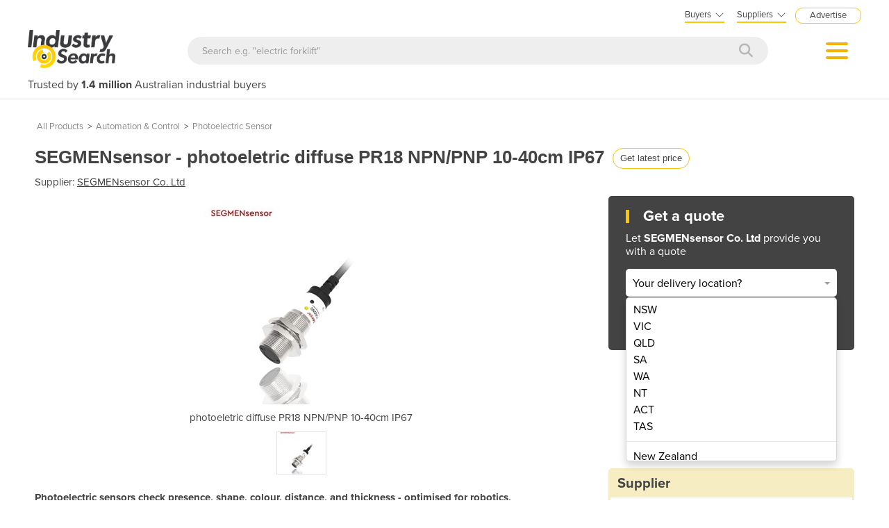

--- FILE ---
content_type: text/html; charset=utf-8
request_url: https://www.industrysearch.com.au/segmensensor-photoeletric-diffuse-pr18-npn-pnp-10-40cm-ip67/p/245425
body_size: 19265
content:

<!DOCTYPE html>
<html lang="en">
<head>
    <meta charset="utf-8">
    <meta http-equiv="X-UA-Compatible" content="IE=edge">
    <meta name="viewport" content="width=device-width, initial-scale=1.0, maximum-scale=1.0, user-scalable=0">
    <meta name="robots" content="noodp" />
    <meta name="robots" content="noydir" />
    <meta http-equiv="content-type" content="text/html; charset=utf-8" />
    
    <meta name="gtm-page-type" content="Product-page" />

    <meta name="Description" content="Get a SEGMENsensor photoeletric diffuse PR18 NPN/PNP 10-40cm IP67 price and specifications from SEGMENsensor Co. Ltd. Also use Get Quotes to request offers from other expert suppliers in one easy step." />
    <meta name="author" content="Compare on IndustrySearch">
    


    <title>SEGMENsensor photoeletric diffuse PR18 NPN/PNP 10-40cm IP67 for sale from SEGMENsensor Co. Ltd - IndustrySearch Australia</title>
    <link href="/faviconis.ico?R175" type="image/x-icon" rel="shortcut icon" />
    <link href="/bundles/commoncss?v=tDO7BgcW1-PpSjaEolP85aAGgOHYaLilFDO4hePXzdE1" rel="stylesheet"/>

    <link href="/bundles/cssis?v=35W82XCWEZJdZbRzAfqwx9LL-uxyLxk4tI4aGxcClEw1" rel="stylesheet"/>


    <link href="/Content/fontawesome640/css/all.css?R175" rel="stylesheet" type="text/css" />

    <link rel="stylesheet" href="https://use.typekit.net/qyh4nps.css"> 
    <script language="javascript" type="text/javascript">
        var fb_AppId = '670976122928761';
    </script>

    

    
    <meta property="og:title" content="SEGMENsensor photoeletric diffuse PR18 NPN/PNP 10-40cm IP67 for sale from SEGMENsensor Co. Ltd - IndustrySearch Australia" />
    <meta property="og:type" content="product" />
    <meta property="og:url" content="https://www.industrysearch.com.au/photoeletric-diffuse-pr18-npn-pnp-10-40cm-ip67/p/245425" />
    <meta name="viewport" content="width=device-width, initial-scale=1.0, maximum-scale=1.0, user-scalable=0">
        <meta property="og:image" content="//portalimages.blob.core.windows.net/products/images/52tcgqpp_新b2b平台产品图_画板1副本94.jpg" />
    <meta property="og:site_name" content="IndustrySearch" />
    <meta property="og:description" content="Photoelectric sensors check presence, shape, colour, distance, and thickness - optimised for robotics, automation, assembly, and handling. They are real experts with various strengths: detecting and counting parts, monitoring stack heights and more." />


       

        <link rel="canonical" href="https://www.industrysearch.com.au/segmensensor-photoeletric-diffuse-pr18-npn-pnp-10-40cm-ip67/p/245425" />

    

    <script src="/bundles/commonjs?v=39dJIdxeaKVrRp0EvyioxorDBLAYXcl9tTVhpxw9CGU1"></script>


    <style>
        .modal-popup-header { font-size: 20px; font-family: proxima-nova; font-weight: bold; margin: 0; line-height: 22px; }
    </style>

    <!--TN: LOAD FROM HERE-->
    <link href="/Content/Css/bs-notify-animate.css" rel="stylesheet" />
    <link href="/Content/Pages/dark-enquiry-popup.min.css" rel="stylesheet" />
    <script src="/Content/Scripts/bootstrap-notify.min.js"></script>
    <script src="https://code.jquery.com/ui/1.12.1/jquery-ui.min.js"></script>
    <script type="text/javascript" async src="//s7.addthis.com/js/300/addthis_widget.js#pubid=ra-573bd39bcca305fe"></script>



    



        <!-- Start VWO Async SmartCode -->
        <link rel="preconnect" href="https://dev.visualwebsiteoptimizer.com" />
        <script type='text/javascript' id='vwoCode'>
            window._vwo_code || (function () {
                var account_id = 763925,
                    version = 2.0,
                    settings_tolerance = 2000,
                    hide_element = 'body',
                    hide_element_style = 'opacity:0 !important;filter:alpha(opacity=0) !important;background:none !important',
                    /* DO NOT EDIT BELOW THIS LINE */
                    f = false, w = window, d = document, v = d.querySelector('#vwoCode'), cK = 'vwo' + account_id + 'settings', cc = {}; try { var c = JSON.parse(localStorage.getItem('_vwo' + account_id + '_config')); cc = c && typeof c === 'object' ? c : {} } catch (e) { } var stT = cc.stT === 'session' ? w.sessionStorage : w.localStorage; code = { use_existing_jquery: function () { return typeof use_existing_jquery !== 'undefined' ? use_existing_jquery : undefined }, library_tolerance: function () { return typeof library_tolerance !== 'undefined' ? library_tolerance : undefined }, settings_tolerance: function () { return cc.sT || settings_tolerance }, hide_element_style: function () { return '{' + (cc.hES || hide_element_style) + '}' }, hide_element: function () { return typeof cc.hE === 'string' ? cc.hE : hide_element }, getVersion: function () { return version }, finish: function () { if (!f) { f = true; var e = d.getElementById('_vis_opt_path_hides'); if (e) e.parentNode.removeChild(e) } }, finished: function () { return f }, load: function (e) { var t = this.getSettings(), n = d.createElement('script'), i = this; if (t) { n.textContent = t; d.getElementsByTagName('head')[0].appendChild(n); if (!w.VWO || VWO.caE) { stT.removeItem(cK); i.load(e) } } else { n.fetchPriority = 'high'; n.src = e; n.type = 'text/javascript'; n.onerror = function () { _vwo_code.finish() }; d.getElementsByTagName('head')[0].appendChild(n) } }, getSettings: function () { try { var e = stT.getItem(cK); if (!e) { return } e = JSON.parse(e); if (Date.now() > e.e) { stT.removeItem(cK); return } return e.s } catch (e) { return } }, init: function () { if (d.URL.indexOf('__vwo_disable__') > -1) return; var e = this.settings_tolerance(); w._vwo_settings_timer = setTimeout(function () { _vwo_code.finish(); stT.removeItem(cK) }, e); var t = d.currentScript, n = d.createElement('style'), i = this.hide_element(), r = t && !t.async && i ? i + this.hide_element_style() : '', c = d.getElementsByTagName('head')[0]; n.setAttribute('id', '_vis_opt_path_hides'); v && n.setAttribute('nonce', v.nonce); n.setAttribute('type', 'text/css'); if (n.styleSheet) n.styleSheet.cssText = r; else n.appendChild(d.createTextNode(r)); c.appendChild(n); this.load('https://dev.visualwebsiteoptimizer.com/j.php?a=' + account_id + '&u=' + encodeURIComponent(d.URL) + '&vn=' + version) } }; w._vwo_code = code; code.init();
            })();
        </script>
        <!-- End VWO Async SmartCode -->
</head>
<body class="body-is">
    <div id="se-pre-con" class="se-pre-con"></div>



    <script>
        (function(w, d, s, l, i) {
            w[l] = w[l] || [];
            w[l].push({
                'gtm.start':
                    new Date().getTime(),
                event: 'gtm.js'
            });
            var f = d.getElementsByTagName(s)[0],
                j = d.createElement(s),
                dl = l != 'dataLayer' ? '&l=' + l : '';
            j.async = true;
            j.src = 'https://www.googletagmanager.com/gtm.js?id=' + i + dl;
            f.parentNode.insertBefore(j, f);
        })(window, document, 'script', 'dataLayer', 'GTM-M8KK2FZ');
    </script>


    <div id="fb-root" attr-id="670976122928761"></div>

    


<style>
    .dropdown-login {
        width: 272px;
        cursor: default;
    }

    .bookdemo {
        background-color: var(--bgcolor-theme) !important;
        color: var(--textcolorcontrast-theme) !important;
        border-radius: 12px !important;
        padding: 4px 10px 3px 10px !important;
        line-height: normal !important;
        font-size: 10px;
        margin-left: 12px;
        text-decoration: none !important;
        margin-top: -2px;
    }

        .bookdemo:hover {
        }
</style>

<div id="navbar2020" class="clearfix navbarParentContainer">
    <div class="clearfix mobile-navbar-container">
        <div class="row clearfix mobile-navbar__top-header">
            <div class="col-xs-12 text-right">
                <a href="/sell-industrial-equipment" class="mobile-nav-header-advertise">Advertise</a>
            </div>
        </div>
        <div class="row clearfix mobile-navbar__header">
            <div class="col-xs-6 col-sm-6 col-md-6 col-lg-6 text-left"><a href="/"><img src="/Content/Images/IS.png" alt="IndustrySearch.com.au Australia" height="60" /></a></div>
            <div class="col-xs-6 d-flex justify-content-end align-items-center mt-1">
                <div>
                        <button class="btn-search--icon jsToogleSearchInput"></button>
                </div>
                <div class="navMenuAndDropdownContainer">
                    <button id="navMenuButton"></button>
                    <div class="navDropdownMenuContainer">
                        <div>
                            <div class="navDropdownLinkContainer navDropdownLinkContainer-not-logged-in">
                                <ul>
                                    <li class="nav-menu-header__toolbar nav-menu-header-title-divider">
                                        <div class="toolbar-wapper">
                                            <a href="javascript:void(0)" class="navDropdownLinkContainerClose">&times;</a>
                                                <button id="rfq-travel-get-quote-button" class="rfq-travel__get-quote-button gtm_getquotebutton btn-getquote btn-getquote--mobile-nav" gq-origin="Product">Get a quote</button>
                                        </div>
                                    </li>

                                    <!-- MOBILE DISPLAY -->
                                    <li class="nav-menu-header__title"><span class="h4">Suppliers</span></li>

                                    <li class="nav-menu-header__item" style="color: #434343; padding-left: 25px; font-size: 14px;">New to IndustrySearch? <a href="https://calendar.google.com/calendar/u/0/appointments/schedules/AcZssZ0QUglNMhXQTgub_wCn305c5hZubIHMjGWuZyMO3l3fHowvc14b39U0hJktGS0G00RCGEjzvOsI" target="_blank" class="i-button i-button--square bookdemo-mobile" style="display: inline-block !important; border: solid 0px var(--bgcolor-theme) !important; background-color: var(--bgcolor-theme) !important; color: var(--textcolorcontrast-theme); border-radius: 12px !important; padding: 4px 10px 4px 10px !important; line-height: normal !important; font-size: 13px; margin-left: 18px; text-decoration: none !important; margin-top: -4px; ">Book a Demo</a></li>

                                    <li class="nav-menu-header__item"><a href="/sell-industrial-equipment">Advertise with us</a></li>
                                    <li class="nav-menu-header__item"><a href="https://sma.industrysearch.com.au/account/login">Login</a></li>
                                    <li class="nav-menu-header__item nav-menu-header-title-divider"><a href="https://www.industracom.com/b2b-email-marketing">Email Marketing</a></li>
                                    <li class="nav-menu-header__title mt-2"><span class="h4">Buyers</span></li>
                                    <li class="nav-menu-header__item"><a href="/directory">Get Quotes</a></li>
                                    <li class="nav-menu-header__item"><a href="/articles">Articles & Ideas</a></li>
                                    <li class="nav-menu-header__item--public"><a id="buyer-login-mobile-2" href="/Login">Login</a></li>
                                    <li class="nav-menu-header__item--public"><a id="buyer-subscribe-mobile-2" href="/login/register-new-account">Subscribe  to newsletter</a></li>
                                    <li class="nav-menu-header__item--private"><a id="buyer-details" href="/BuyerPanel">My Details</a></li>
                                    <li class="nav-menu-header-title-divider"></li>


                                    <li class="browse-mobile"><span class="h4">Get Quotes</span></li>
                                        <li class="browse-item-mobile"><a href="/automation-and-control/d/1789">Automation &amp; Control</a></li>
                                        <li class="browse-item-mobile"><a href="/automotive-workshop-equipment/d/14510">Automotive Workshop Equipment</a></li>
                                        <li class="browse-item-mobile"><a href="/cleaning-equipment/d/5058">Cleaning Equipment</a></li>
                                        <li class="browse-item-mobile"><a href="/construction-and-heavy-machinery/d/2818">Construction &amp; Heavy Machinery</a></li>
                                        <li class="browse-item-mobile"><a href="/conveyor-systems-and-components/d/8586">Conveyor Systems &amp; Components</a></li>
                                        <li class="browse-item-mobile"><a href="/cranes-and-hoists/d/15568">Cranes &amp; Hoists</a></li>
                                        <li class="browse-item-mobile"><a href="/electrical-and-power-generation-equipment/d/1">Electrical &amp; Power Generation Equipment</a></li>
                                        <li class="browse-item-mobile"><a href="/electronic-components/d/3867">Electronic Components</a></li>
                                        <li class="browse-item-mobile"><a href="/farming-and-agriculture/d/8051">Farming &amp; Agriculture</a></li>
                                        <li class="browse-item-mobile"><a href="/food-and-beverage-processing/d/3905">Food &amp; Beverage Processing</a></li>
                                        <li class="browse-item-mobile"><a href="/forklifts-and-attachments/d/8585">Forklifts &amp; Attachments</a></li>
                                        <li class="browse-item-mobile"><a href="/hydraulic-and-pneumatic-equipment/d/7820">Hydraulic &amp; Pneumatic Equipment</a></li>
                                        <li class="browse-item-mobile"><a href="/industrial-materials-tools-and-components/d/4007">Industrial Materials, Tools &amp; Components</a></li>
                                        <li class="browse-item-mobile"><a href="/industrial-pumps/d/8567">Industrial Pumps</a></li>
                                        <li class="browse-item-mobile"><a href="/it-hardware-and-industrial-computing/d/3962">IT Hardware &amp; Industrial Computing</a></li>
                                        <li class="browse-item-mobile"><a href="/it-software-and-applications/d/2043">IT Software &amp; Applications</a></li>
                                        <li class="browse-item-mobile"><a href="/laboratory-equipment-and-instruments/d/10624">Laboratory Equipment &amp; Instruments</a></li>
                                        <li class="browse-item-mobile"><a href="/manufacturing-and-industrial-equipment/d/3947">Manufacturing &amp; Industrial Equipment</a></li>
                                        <li class="browse-item-mobile"><a href="/material-handling-and-lifting/d/2529">Material Handling &amp; Lifting</a></li>
                                        <li class="browse-item-mobile"><a href="/metalworking-and-machining/d/1090">Metalworking &amp; Machining</a></li>
                                        <li class="browse-item-mobile"><a href="/mining-equipment-and-machinery/d/8271">Mining Equipment &amp; Machinery</a></li>
                                        <li class="browse-item-mobile"><a href="/packaging-and-labelling-machinery/d/386">Packaging &amp; Labelling Machinery</a></li>
                                        <li class="browse-item-mobile"><a href="/pallet-management/d/8714">Pallet Management</a></li>
                                        <li class="browse-item-mobile"><a href="/personal-protective-equipment/d/8999">Personal Protective Equipment</a></li>
                                        <li class="browse-item-mobile"><a href="/security-and-surveillance/d/4674">Security &amp; Surveillance</a></li>
                                        <li class="browse-item-mobile"><a href="/test-and-measurement/d/4079">Test &amp; Measurement</a></li>
                                        <li class="browse-item-mobile"><a href="/transport-equipment/d/5228">Transport Equipment</a></li>
                                        <li class="browse-item-mobile"><a href="/trucks-and-trailers/d/15565">Trucks &amp; Trailers</a></li>
                                        <li class="browse-item-mobile"><a href="/warehouse-storage-and-racking/d/9953">Warehouse Storage &amp; Racking</a></li>
                                        <li class="browse-item-mobile"><a href="/waste-and-environmental-management/d/4516">Waste &amp; Environmental Management</a></li>
                                        <li class="browse-item-mobile"><a href="/welding-machines-and-accessories/d/8568">Welding Machines &amp; Accessories</a></li>
                                        <li class="browse-item-mobile"><a href="/woodworking-and-joinery-machines/d/11882">Woodworking &amp; Joinery Machines</a></li>
                                        <li class="browse-item-mobile"><a href="/workplace-equipment/d/5162">Workplace Equipment</a></li>
                                        <li class="browse-item-mobile"><a href="/workplace-safety-equipment/d/2259">Workplace Safety Equipment</a></li>
                                </ul>

                            </div>

                            <div class="navDropdownLinkContainer navDropdownLinkContainer-logged-in hidden">
                                <ul class="nav-menu-header">
                                    <li class="nav-menu-header__toolbar nav-menu-header-title-divider">
                                        <div class="toolbar-wapper">
                                            <a href="javascript:void(0)" class="navDropdownLinkContainerClose">&times;</a>
                                                <button id="rfq-travel-get-quote-button" class="rfq-travel__get-quote-button gtm_getquotebutton btn-getquote btn-getquote--mobile-nav" gq-origin="Product">Get a quote</button>
                                        </div>
                                    </li>



                                    <li class="browse-mobile"><span class="h4">Get Quotes</span></li>
                                        <li class="browse-item-mobile"><a href="/automation-and-control/d/1789">Automation &amp; Control</a></li>
                                        <li class="browse-item-mobile"><a href="/automotive-workshop-equipment/d/14510">Automotive Workshop Equipment</a></li>
                                        <li class="browse-item-mobile"><a href="/cleaning-equipment/d/5058">Cleaning Equipment</a></li>
                                        <li class="browse-item-mobile"><a href="/construction-and-heavy-machinery/d/2818">Construction &amp; Heavy Machinery</a></li>
                                        <li class="browse-item-mobile"><a href="/conveyor-systems-and-components/d/8586">Conveyor Systems &amp; Components</a></li>
                                        <li class="browse-item-mobile"><a href="/cranes-and-hoists/d/15568">Cranes &amp; Hoists</a></li>
                                        <li class="browse-item-mobile"><a href="/electrical-and-power-generation-equipment/d/1">Electrical &amp; Power Generation Equipment</a></li>
                                        <li class="browse-item-mobile"><a href="/electronic-components/d/3867">Electronic Components</a></li>
                                        <li class="browse-item-mobile"><a href="/farming-and-agriculture/d/8051">Farming &amp; Agriculture</a></li>
                                        <li class="browse-item-mobile"><a href="/food-and-beverage-processing/d/3905">Food &amp; Beverage Processing</a></li>
                                        <li class="browse-item-mobile"><a href="/forklifts-and-attachments/d/8585">Forklifts &amp; Attachments</a></li>
                                        <li class="browse-item-mobile"><a href="/hydraulic-and-pneumatic-equipment/d/7820">Hydraulic &amp; Pneumatic Equipment</a></li>
                                        <li class="browse-item-mobile"><a href="/industrial-materials-tools-and-components/d/4007">Industrial Materials, Tools &amp; Components</a></li>
                                        <li class="browse-item-mobile"><a href="/industrial-pumps/d/8567">Industrial Pumps</a></li>
                                        <li class="browse-item-mobile"><a href="/it-hardware-and-industrial-computing/d/3962">IT Hardware &amp; Industrial Computing</a></li>
                                        <li class="browse-item-mobile"><a href="/it-software-and-applications/d/2043">IT Software &amp; Applications</a></li>
                                        <li class="browse-item-mobile"><a href="/laboratory-equipment-and-instruments/d/10624">Laboratory Equipment &amp; Instruments</a></li>
                                        <li class="browse-item-mobile"><a href="/manufacturing-and-industrial-equipment/d/3947">Manufacturing &amp; Industrial Equipment</a></li>
                                        <li class="browse-item-mobile"><a href="/material-handling-and-lifting/d/2529">Material Handling &amp; Lifting</a></li>
                                        <li class="browse-item-mobile"><a href="/metalworking-and-machining/d/1090">Metalworking &amp; Machining</a></li>
                                        <li class="browse-item-mobile"><a href="/mining-equipment-and-machinery/d/8271">Mining Equipment &amp; Machinery</a></li>
                                        <li class="browse-item-mobile"><a href="/packaging-and-labelling-machinery/d/386">Packaging &amp; Labelling Machinery</a></li>
                                        <li class="browse-item-mobile"><a href="/pallet-management/d/8714">Pallet Management</a></li>
                                        <li class="browse-item-mobile"><a href="/personal-protective-equipment/d/8999">Personal Protective Equipment</a></li>
                                        <li class="browse-item-mobile"><a href="/security-and-surveillance/d/4674">Security &amp; Surveillance</a></li>
                                        <li class="browse-item-mobile"><a href="/test-and-measurement/d/4079">Test &amp; Measurement</a></li>
                                        <li class="browse-item-mobile"><a href="/transport-equipment/d/5228">Transport Equipment</a></li>
                                        <li class="browse-item-mobile"><a href="/trucks-and-trailers/d/15565">Trucks &amp; Trailers</a></li>
                                        <li class="browse-item-mobile"><a href="/warehouse-storage-and-racking/d/9953">Warehouse Storage &amp; Racking</a></li>
                                        <li class="browse-item-mobile"><a href="/waste-and-environmental-management/d/4516">Waste &amp; Environmental Management</a></li>
                                        <li class="browse-item-mobile"><a href="/welding-machines-and-accessories/d/8568">Welding Machines &amp; Accessories</a></li>
                                        <li class="browse-item-mobile"><a href="/woodworking-and-joinery-machines/d/11882">Woodworking &amp; Joinery Machines</a></li>
                                        <li class="browse-item-mobile"><a href="/workplace-equipment/d/5162">Workplace Equipment</a></li>
                                        <li class="browse-item-mobile"><a href="/workplace-safety-equipment/d/2259">Workplace Safety Equipment</a></li>
                                </ul>
                            </div>
                        </div>
                    </div>
                </div>
            </div>

        </div>
        <div class="clearfix jsSearchInput" style="display: none">
            <div class="navSearchWrap">
                <div class="navSearch">
                    <input class="navSearchTerm" id="q" type="text" placeholder="Search e.g. &quot;electric forklift&quot;" onkeyup="searchOnEnter(event, this)">
                    <button class="navSearchButton" type="submit">
                        <i style="color:#b7b7b7" class="fa fa-search"></i>
                    </button>
                </div>
            </div>
        </div>
        <div class="navSlogan-mobile">
            <span>Trusted by <b>1.4 million</b> Australian industrial buyers</span>
        </div>
    </div>
    <div class="clearfix desktop-navbar-container">
        <div class="row clearfix NavbarHeaderContainer">
            <div class="col-xs-12 col-sm-12 col-md-12 col-lg-12 text-right">
                <div class="headerTopOptions">
                    
                    <div id="buyer-logins-container" class="text-left">
                        <span style="display:block; border-bottom: solid 2px var(--bgcolor-theme);">Buyers<i style="color: #555555; margin-top: 1px; margin-left: 5px; font-size: 16px; vertical-align: middle; -webkit-text-stroke: 1px #FFF; transition: all 100ms ease;" class="fa fa-angle-down"></i></span>
                            <ul id="buyer-notloggedIn" class="dropdown-login">
                                <li style="color: #333333; font-weight: bold;">Discover products & solutions</li>
                                <li><a id="buyer-login" href="/Login">Login</a></li>
                                <li><a id="buyer-subscribe" href="/login/register-new-account">Subscribe To Newsletter</a></li>
                                <li><a href="/directory">Browse All Products</a></li>
                                <li><a href="/articles">Read Articles</a></li>
                            </ul>
                    </div>
                    <div id="supplier-logins-container" class="text-left">
                        <span style="display:block; border-bottom: solid 2px var(--bgcolor-theme);">Suppliers<i style="color: #555555; margin-top: 1px; margin-left: 5px; font-size: 16px; vertical-align: middle; -webkit-text-stroke: 1px #FFF; transition: all 100ms ease;" class="fa fa-angle-down"></i></span>
                        <ul id="supplier-login-links" class="dropdown-login" style="right: -13px; ">
                            <li style="color: #434343; font-weight: bold;">Promote your products & solutions</li>
                            <li style="padding-bottom: 8px; color: #434343; ">New to IndustrySearch? <a href="https://calendar.google.com/calendar/u/0/appointments/schedules/AcZssZ0QUglNMhXQTgub_wCn305c5hZubIHMjGWuZyMO3l3fHowvc14b39U0hJktGS0G00RCGEjzvOsI" target="_blank" class="i-button i-button--square bookdemo">Book a Demo</a></li>
                            <li><a href="https://sma.industrysearch.com.au/account/login">Login</a><span style="color: #333333;"> / </span><a href="https://sma.industrysearch.com.au/get-login">Forgot Password</a></li>
                            <li><a href="/sell-industrial-equipment">Advertise Your Products</a></li>
                            <li><a href="/sell-industrial-equipment">Success Stories</a></li>
                            <li><a target="_blank" href="https://www.industracom.com/b2b-email-marketing">Email Marketing</a></li>
                        </ul>
                    </div>
                    <a href="/sell-industrial-equipment" class="nav-header-advertise">Advertise</a>

                </div>
            </div>
        </div>
        <div class="row clearfix NavbarHeaderContainer">
            <div class="col-xs-12 navbarHeaderWrapper navbarUnloggedIn">
                <div>
                    <a href="/"><img src="/Content/Images/IS.png" alt="IndustrySearch.com.au Australia" height="55" /></a>
                </div>
                <div class="navGetQuoteContainer">
                    <button class="btn-getquote btn-getquote__navbar" onclick="window.location='/directory'">Get Quotes</button>
                </div>
                <div class="navSearchWrap">
                    <div class="navSearch">
                        <input class="navSearchTerm" id="q" type="text" placeholder="Search e.g. &quot;electric forklift&quot;" onkeyup="searchOnEnter(event, this)">
                        <button class="navSearchButton" type="submit">
                            <i style="color:#b7b7b7" class="fa fa-search"></i>
                        </button>
                    </div>
                </div>
                <div class="navMenuAndDropdownContainer">
                    <button id="navMenuButton"></button>
                    <div class="navDropdownMenuContainer">
                        <div>
                            <div class="navDropdownLinkContainer navDropdownLinkContainer-not-logged-in">
                                <!--BURGER MENU : DESKTOP DISPLAY -->
                                <ul class="nav-menu-header">
                                    <li class="nav-menu-header__title"><span class="h4">Suppliers</span></li>
                                    <li class="nav-menu-header__item"><a href="/sell-industrial-equipment">Advertise with us</a></li>
                                    <li class="nav-menu-header__item"><a href="https://sma.industrysearch.com.au/account/login">Login</a></li>
                                    <li class="nav-menu-header__item nav-menu-header-title-divider"><a href="https://www.industracom.com/b2b-email-marketing">Email Marketing</a></li>
                                    <li class="nav-menu-header__title mt-2"><span class="h4">Buyers</span></li>
                                    <li class="nav-menu-header__item"><a href="/directory">Get Quotes</a></li>
                                    <li class="nav-menu-header__item"><a href="/articles">Articles & Ideas</a></li>
                                    <li class="nav-menu-header__item--public"><a id="buyer-login-mobile-2" href="/Login">Login</a></li>
                                    <li class="nav-menu-header__item--public"><a id="buyer-subscribe-mobile-2" href="/login/register-new-account">Subscribe  to newsletter</a></li>
                                    <li class="nav-menu-header__item--private"><a id="buyer-details" href="/BuyerPanel">My Details</a></li>
                                    <li class="nav-menu-header-title-divider"></li>
                                </ul>

                                <div class="navDirectoriesContainer">
                                    <div class="navDropdownCategoriesContainer">
                                        <div style="padding-left: 16px; margin-top:10px;"><span class="h4">Get Quotes</span></div>
                                        <ul>
                                                <li><a href="/automation-and-control/d/1789">Automation &amp; Control</a></li>
                                                <li><a href="/automotive-workshop-equipment/d/14510">Automotive Workshop Equipment</a></li>
                                                <li><a href="/cleaning-equipment/d/5058">Cleaning Equipment</a></li>
                                                <li><a href="/construction-and-heavy-machinery/d/2818">Construction &amp; Heavy Machinery</a></li>
                                                <li><a href="/conveyor-systems-and-components/d/8586">Conveyor Systems &amp; Components</a></li>
                                                <li><a href="/cranes-and-hoists/d/15568">Cranes &amp; Hoists</a></li>
                                                <li><a href="/electrical-and-power-generation-equipment/d/1">Electrical &amp; Power Generation Equipment</a></li>
                                                <li><a href="/electronic-components/d/3867">Electronic Components</a></li>
                                                <li><a href="/farming-and-agriculture/d/8051">Farming &amp; Agriculture</a></li>
                                                <li><a href="/food-and-beverage-processing/d/3905">Food &amp; Beverage Processing</a></li>
                                                <li><a href="/forklifts-and-attachments/d/8585">Forklifts &amp; Attachments</a></li>
                                                <li><a href="/hydraulic-and-pneumatic-equipment/d/7820">Hydraulic &amp; Pneumatic Equipment</a></li>
                                                <li><a href="/industrial-materials-tools-and-components/d/4007">Industrial Materials, Tools &amp; Components</a></li>
                                                <li><a href="/industrial-pumps/d/8567">Industrial Pumps</a></li>
                                                <li><a href="/it-hardware-and-industrial-computing/d/3962">IT Hardware &amp; Industrial Computing</a></li>
                                                <li><a href="/it-software-and-applications/d/2043">IT Software &amp; Applications</a></li>
                                                <li><a href="/laboratory-equipment-and-instruments/d/10624">Laboratory Equipment &amp; Instruments</a></li>
                                        </ul>
                                        <ul style="vertical-align: top;">
                                                <li><a href="/manufacturing-and-industrial-equipment/d/3947">Manufacturing &amp; Industrial Equipment</a></li>
                                                <li><a href="/material-handling-and-lifting/d/2529">Material Handling &amp; Lifting</a></li>
                                                <li><a href="/metalworking-and-machining/d/1090">Metalworking &amp; Machining</a></li>
                                                <li><a href="/mining-equipment-and-machinery/d/8271">Mining Equipment &amp; Machinery</a></li>
                                                <li><a href="/packaging-and-labelling-machinery/d/386">Packaging &amp; Labelling Machinery</a></li>
                                                <li><a href="/pallet-management/d/8714">Pallet Management</a></li>
                                                <li><a href="/personal-protective-equipment/d/8999">Personal Protective Equipment</a></li>
                                                <li><a href="/security-and-surveillance/d/4674">Security &amp; Surveillance</a></li>
                                                <li><a href="/test-and-measurement/d/4079">Test &amp; Measurement</a></li>
                                                <li><a href="/transport-equipment/d/5228">Transport Equipment</a></li>
                                                <li><a href="/trucks-and-trailers/d/15565">Trucks &amp; Trailers</a></li>
                                                <li><a href="/warehouse-storage-and-racking/d/9953">Warehouse Storage &amp; Racking</a></li>
                                                <li><a href="/waste-and-environmental-management/d/4516">Waste &amp; Environmental Management</a></li>
                                                <li><a href="/welding-machines-and-accessories/d/8568">Welding Machines &amp; Accessories</a></li>
                                                <li><a href="/woodworking-and-joinery-machines/d/11882">Woodworking &amp; Joinery Machines</a></li>
                                                <li><a href="/workplace-equipment/d/5162">Workplace Equipment</a></li>
                                                <li><a href="/workplace-safety-equipment/d/2259">Workplace Safety Equipment</a></li>
                                        </ul>
                                    </div>
                                </div>
                            </div>

                            <div class="navDropdownLinkContainer navDropdownLinkContainer-logged-in hidden">
                                <!--BURGER MENU : DESKTOP DISPLAY -->
                                <ul class="nav-menu-header">
                                    <li class="nav-menu-header__title">
                                    </li>
                                    <li class="nav-menu-header__item"><a href="/BuyerPanel">My Details</a></li>
                                    <li class="nav-menu-header__item"><a href="/BuyerPanel/Newsletters">My Newsletters</a></li>
                                    <li class="nav-menu-header__item"><a href="/BuyerPanel/Quotes">My Quote Requests</a></li>
                                    <li class="nav-menu-header__item"><a href="/BuyerPanel/Logout">Logout</a></li>
                                    <li class="nav-menu-header__item nav-menu-header-title-divider"></li>
                                    <li class="nav-menu-header__item mt-2"><a href="/directory">Get quotes</a></li>
                                    <li class="nav-menu-header__item"><a href="/articles">Read articles</a></li>
                                    <li class="nav-menu-header__item"><a href="/sell-industrial-equipment">Advertise your products</a></li>
                                    <li class="nav-menu-header__item nav-menu-header-title-divider"></li>
                                </ul>

                                <div class="navDirectoriesContainer">
                                    <div class="navDropdownCategoriesContainer">
                                        <div style="padding-left: 16px; margin-top:10px;"><span class="h4">Get Quotes</span></div>
                                        <ul>
                                                <li><a href="/automation-and-control/d/1789">Automation &amp; Control</a></li>
                                                <li><a href="/automotive-workshop-equipment/d/14510">Automotive Workshop Equipment</a></li>
                                                <li><a href="/cleaning-equipment/d/5058">Cleaning Equipment</a></li>
                                                <li><a href="/construction-and-heavy-machinery/d/2818">Construction &amp; Heavy Machinery</a></li>
                                                <li><a href="/conveyor-systems-and-components/d/8586">Conveyor Systems &amp; Components</a></li>
                                                <li><a href="/cranes-and-hoists/d/15568">Cranes &amp; Hoists</a></li>
                                                <li><a href="/electrical-and-power-generation-equipment/d/1">Electrical &amp; Power Generation Equipment</a></li>
                                                <li><a href="/electronic-components/d/3867">Electronic Components</a></li>
                                                <li><a href="/farming-and-agriculture/d/8051">Farming &amp; Agriculture</a></li>
                                                <li><a href="/food-and-beverage-processing/d/3905">Food &amp; Beverage Processing</a></li>
                                                <li><a href="/forklifts-and-attachments/d/8585">Forklifts &amp; Attachments</a></li>
                                                <li><a href="/hydraulic-and-pneumatic-equipment/d/7820">Hydraulic &amp; Pneumatic Equipment</a></li>
                                                <li><a href="/industrial-materials-tools-and-components/d/4007">Industrial Materials, Tools &amp; Components</a></li>
                                                <li><a href="/industrial-pumps/d/8567">Industrial Pumps</a></li>
                                                <li><a href="/it-hardware-and-industrial-computing/d/3962">IT Hardware &amp; Industrial Computing</a></li>
                                                <li><a href="/it-software-and-applications/d/2043">IT Software &amp; Applications</a></li>
                                                <li><a href="/laboratory-equipment-and-instruments/d/10624">Laboratory Equipment &amp; Instruments</a></li>
                                        </ul>
                                        <ul style="vertical-align: top;">
                                                <li><a href="/manufacturing-and-industrial-equipment/d/3947">Manufacturing &amp; Industrial Equipment</a></li>
                                                <li><a href="/material-handling-and-lifting/d/2529">Material Handling &amp; Lifting</a></li>
                                                <li><a href="/metalworking-and-machining/d/1090">Metalworking &amp; Machining</a></li>
                                                <li><a href="/mining-equipment-and-machinery/d/8271">Mining Equipment &amp; Machinery</a></li>
                                                <li><a href="/packaging-and-labelling-machinery/d/386">Packaging &amp; Labelling Machinery</a></li>
                                                <li><a href="/pallet-management/d/8714">Pallet Management</a></li>
                                                <li><a href="/personal-protective-equipment/d/8999">Personal Protective Equipment</a></li>
                                                <li><a href="/security-and-surveillance/d/4674">Security &amp; Surveillance</a></li>
                                                <li><a href="/test-and-measurement/d/4079">Test &amp; Measurement</a></li>
                                                <li><a href="/transport-equipment/d/5228">Transport Equipment</a></li>
                                                <li><a href="/trucks-and-trailers/d/15565">Trucks &amp; Trailers</a></li>
                                                <li><a href="/warehouse-storage-and-racking/d/9953">Warehouse Storage &amp; Racking</a></li>
                                                <li><a href="/waste-and-environmental-management/d/4516">Waste &amp; Environmental Management</a></li>
                                                <li><a href="/welding-machines-and-accessories/d/8568">Welding Machines &amp; Accessories</a></li>
                                                <li><a href="/woodworking-and-joinery-machines/d/11882">Woodworking &amp; Joinery Machines</a></li>
                                                <li><a href="/workplace-equipment/d/5162">Workplace Equipment</a></li>
                                                <li><a href="/workplace-safety-equipment/d/2259">Workplace Safety Equipment</a></li>
                                        </ul>
                                    </div>
                                </div>
                            </div>
                        </div>
                    </div>
                </div>
            </div>
        </div>
        <div class="row clearfix NavbarHeaderContainer">
            <div class="col-xs-12 col-sm-12 col-md-12 col-lg-12">
                <div class="navSlogan--desktop">
                    Trusted by <b>1.4 million</b> Australian industrial buyers
                </div>
            </div>
        </div>
    </div>
</div>

<script src="/Content/Pages/navbarHeader2023.min.js?v=?R175"></script>

    
    
    

<script async src="https://www.googletagmanager.com/gtag/js?id=G-CB2T0JWJ46"></script>
<script>
window.dataLayer = window.dataLayer || [];
function gtag() { dataLayer.push(arguments); }
gtag('js', new Date());

gtag('config', 'G-CB2T0JWJ46');
</script>


    <div class="body-container">
        




<input type="hidden" id="hdnSupplierProductCount" value="79" />
<input type="hidden" id="hdnRelatedProductCount" value="19" />
<input type="hidden" id="hdnArticleCount" value="0" />

<link rel="stylesheet" media="screen" href="/Content/Pages/product-rfq.min.css?v=?R175" />
<link rel="stylesheet" media="screen" href="/Content/Pages/productContactBottom.css?v=?R175" />
<link href="/Content/Plugins/OwlCarousel2-2.3.4/owl.carousel.min.css" rel="stylesheet" />


<link href="/Content/Pages/dark-enquiry-onpage.min.css" rel="stylesheet" />

<style>
    .call-to-actions-left {
        display: inline-block;
    }

    .single-get-quote {
        display: inline-block;
        color: #3a8cce !important;
        font-size: 15px;
    }



    @media only screen and (max-width: 675px) {
        .call-to-actions-left {
            display: none !important;
        }

        .owl-item img {
            height: auto !important;
        }

        .product-images-next {
            margin-top: -70%;
        }

        .product-images-prev {
            margin-top: -70%;
        }
    }
</style>

    <script type="application/ld+json">
    {
        "@context": "http://schema.org",
        "@type": "BreadcrumbList",
        "itemListElement": [
            {
                "@type": "ListItem",
                "position": 1,
                "item": {
                    "@id": "https://www.industrysearch.com.au/Directory",
                    "name": "Directory"
                }
            }
                    
                        ,{
                        "@type" : "ListItem",
                        "position": 0,
                        "item": {
                        "@id": "https://www.industrysearch.com.au/automation-and-control/d/1789",
                        "name": "Automation & Control"
                        }
                        }
                    
                    
                        ,{
                        "@type" : "ListItem",
                        "position": 1,
                        "item": {
                        "@id": "https://www.industrysearch.com.au/photoelectric-sensor",
                        "name": "Photoelectric Sensor"
                        }
                        }
                    
        ]
    }
    </script>

        <script type="application/ld+json">
            {
            "@context": "http://schema.org",
            "@type": "Product",
                "description": "Photoelectric sensors check presence, shape, colour, distance, and thickness - optimised for robotics, automation, assembly, and handling. They are real experts with various strengths: detecting and counting parts, monitoring stack heights and more.",
                            "image": "https://portalimages.blob.core.windows.net/products/images/52tcgqpp_新b2b平台产品图_画板1副本94.jpg",
            "offers": {
            "@type": "Offer",
            "url": "https://www.industrysearch.com.au/segmensensor-photoeletric-diffuse-pr18-npn-pnp-10-40cm-ip67/p/245425",
            "priceCurrency": "AUD",
            "price": "175",
            "priceValidUntil": "2099-11-20",
            "itemCondition": "https://schema.org/NewCondition",
            "availability": "https://schema.org/PreOrder",
            "seller": {
            "@type": "Organization",
            "name": "SEGMENsensor Co. Ltd"
            }
            },
            "name": "photoeletric diffuse PR18 NPN/PNP 10-40cm IP67"
            }
        </script>

    <div id="travelling-cta-container">
        <div id="travelling-cta" style="margin: auto; margin-bottom: 10px;" class="container">

            <img style="max-height: 40px; margin-right: 10px; vertical-align: bottom; max-width: 100px;" src="//portalimages.blob.core.windows.net/thumbnails/images/co63099sml_817-100x40.png" />

            <p style="display: inline-block; font-family: 'proxima-nova'; font-size: 16px; font-weight: bold;">SEGMENsensor photoeletric diffuse PR18 ...</p>
            <div style="float: right; text-align:center;">
                    <button id="rfq-travel-get-quote-button" class="rfq-travel__get-quote-button gtm_getquotebutton" gq-origin="Product">Get a quote</button>
                            </div>
        </div>
    </div>
<div class="product-page-top-container">
        <div class="product-page-breadcrumb">
                <a href="/directory">All Products</a> <span>&gt;</span>
                        <a style="display:inline-block;" href='/automation-and-control/d/1789' class="apply-spinning">Automation &amp; Control</a>
                            <span>&gt;</span>
                        <a style="display:inline-block;" href='/buy/photoelectric-sensor' class="apply-spinning">Photoelectric Sensor</a>
        </div>
    <div class="product-name-price-container">
        <h1>
            SEGMENsensor - photoeletric diffuse PR18 NPN/PNP 10-40cm IP67
            <button class="rfq-box__getquote gtm_openform_getlatestprice i-button i-button--outline--color">Get latest price</button>
        </h1>
    </div>
    <div class="supplier-info-mobile" style="border:solid 0px red;">
        <span>Supplier: </span><a href="/segmensensor-co-ltd/s/63099" style="color: #434343 !important;">SEGMENsensor Co. Ltd</a>
    </div>
    
    <div class="product-carousel-message-container clearfix" style="border:solid 0px red; margin-top:10px; ">
        <div class="product-carousel-container">
            <div class="product-images-carousel-container">
                <div class="product-images-carousel owl-carousel" data-slider-id="1">
                        <div>
                            <img src="//portalimages.blob.core.windows.net/thumbnails/images/52tcgqpp_%E6%96%B0b2b%E5%B9%B3%E5%8F%B0%E4%BA%A7%E5%93%81%E5%9B%BE_%E7%94%BB%E6%9D%BF1%E5%89%AF%E6%9C%AC94-375x300.jpg" alt="SEGMENsensor - photoeletric diffuse PR18 NPN/PNP 10-40cm IP67" />
                            <div class="product-image-title green-text">photoeletric diffuse PR18 NPN/PNP 10-40cm IP67</div>
                        </div>
                </div>
            </div>
            <div class="owl-thumbs" data-slider-id="1">
                            <img alt="SEGMENsensor - photoeletric diffuse PR18 NPN/PNP 10-40cm IP67" class="owl-thumb-item" src="//portalimages.blob.core.windows.net/thumbnails/images/52tcgqpp_%E6%96%B0b2b%E5%B9%B3%E5%8F%B0%E4%BA%A7%E5%93%81%E5%9B%BE_%E7%94%BB%E6%9D%BF1%E5%89%AF%E6%9C%AC94-70x60.jpg" />

            </div>
            <div class="product-firstparagraph green-text">
                <h2 style="font-size: 15px; font-family: proxima-nova, 'Helvetica Neue' ,Helvetica,Arial,sans-serif; font-weight: bold;">
                    Photoelectric sensors check presence, shape, colour, distance, and thickness - optimised for robotics, automation, assembly, and handling. They are real experts with various strengths: detecting and counting parts, monitoring stack heights and more.
                </h2>
            </div>
            <div class="clearfix product-header-container">
                <div class="tab-description-header">
                    <span>Description</span>
                </div>

                    <div class="tab-document-header">
                        <span>Documents</span>
                    </div>
            </div>
            <div id="product-description" class="green-text">
                <div class="product-information clearfix green-text" style="margin-bottom: 20px;">
                        <span class="primary-feature">OEM/ODM</span>
                    <div class="product-info-container-768px">
                        <input id="hdnProductId" type="hidden" value="245425" />

                            <i class="fa fa-truck icon"></i><span class="product-information-item">4-6 weeks (Accepting orders)</span>
                    </div>
                </div>

                <div id="product-description-short">
                        <div class="description-wrapper-container"><div class="description-wrapper"><p><strong>Features of this product</strong></p>
<ul>
<li>
<p>Diffuse reflection working principle;</p>
<p>Excellent anti-interference performance</p>
<p>High detection accuracy</p>
</li>
</ul>
<p><strong>Specifications of this product</strong></p>
<ul>
<li>
<p><strong>Technical Specifications </strong></p>
<p>Detection type&nbsp; &nbsp; Diffuse reflection</p>
<p>Reted Distance[Sn]&nbsp; &nbsp; 10cm (non-adjustable)</p>
</li>
<li>
<p>&nbsp; &nbsp; &nbsp; &nbsp; &nbsp; &nbsp; &nbsp; &nbsp; &nbsp; &nbsp; &nbsp; &nbsp; &nbsp; &nbsp; &nbsp; &nbsp; 40cm&nbsp; &nbsp;(adjustable)</p>
<p>Standard target&nbsp; &nbsp; &nbsp; &nbsp; &nbsp; White card reflection rate 90%</p>
<p>Light source&nbsp; &nbsp; &nbsp; &nbsp; &nbsp; &nbsp; &nbsp; &nbsp;Infrared LED (880nm)</p>
<p>Dimensions&nbsp; &nbsp; &nbsp; &nbsp; &nbsp; &nbsp; &nbsp; &nbsp;M18*53.5mm</p>
<p>Output&nbsp; &nbsp; &nbsp; &nbsp; &nbsp; &nbsp; &nbsp; &nbsp; &nbsp; &nbsp; &nbsp;NO/NC (depends on part No.)</p>
<p>Supply voltage&nbsp; &nbsp; &nbsp; &nbsp; &nbsp; 10&hellip;30 VDC</p>
<p>Target&nbsp; &nbsp; &nbsp; &nbsp; &nbsp; &nbsp; &nbsp; &nbsp; &nbsp; &nbsp; &nbsp;Opaque object</p>
<p>Hysteresis Range[%/Sr]&nbsp; &nbsp; &nbsp; &nbsp; 3&hellip;20%</p>
<p>Repeat Accuracy[R]&nbsp; &nbsp; &nbsp; &nbsp; &nbsp; &nbsp; &nbsp; &le;5%</p>
<p>Load Current&nbsp; &nbsp; &nbsp; &nbsp; &nbsp; &nbsp; &nbsp; &nbsp; &nbsp; &nbsp; &nbsp; &nbsp;&le;200mA</p>
<p>Residual Voltage&nbsp; &nbsp; &nbsp; &nbsp; &nbsp; &nbsp; &nbsp; &nbsp; &nbsp; &le;2.5V</p>
</li>
<li>
<p>Consumption Current&nbsp; &nbsp; &nbsp; &nbsp; &nbsp; &nbsp;&le;25mA</p>
<p>Circuit Protection&nbsp; &nbsp; &nbsp; &nbsp; &nbsp; &nbsp; &nbsp;Short-circuit and reverse polarity</p>
<p>Response time&nbsp; &nbsp; &nbsp; &nbsp; &nbsp; &nbsp; &nbsp; &nbsp;<8.2ms</p>
<p>Output indicator&nbsp; &nbsp; &nbsp; &nbsp; &nbsp; &nbsp; &nbsp;Yellow LED</p>
<p>Ambient temperature&nbsp; &nbsp; &nbsp; -15?&hellip;+55?</p>
<p>Ambient humidity&nbsp; &nbsp; &nbsp; &nbsp; &nbsp; &nbsp;35-85%RH (non-condensing)</p>
<p>Voltage Withstand&nbsp; &nbsp; &nbsp; &nbsp; &nbsp; &nbsp;1000V/AC 50/60Hz 60s</p>
<p>Insulation Resistance&nbsp; &nbsp; &nbsp; &ge;50M&Omega;(500VDC)</p>
<p>Vibration Resistance&nbsp; &nbsp; &nbsp; &nbsp; &nbsp;10...50Hz(0.5mm)</p>
<p>Degree of Protection&nbsp; &nbsp; &nbsp; &nbsp; &nbsp;IP67</p>
<p>Housing Material&nbsp; &nbsp; &nbsp; &nbsp; &nbsp; &nbsp; &nbsp; Nickel-copper alloy</p>
<p>Connection Type&nbsp; &nbsp; &nbsp; &nbsp; &nbsp; &nbsp; &nbsp; 2m PVC cable</p>
</li>
<li>&nbsp;</li>
</ul></div></div><p><a id="description-readmore-link">Read more...</a></p>
                            <p style="font-size: 15px; font-weight: normal; margin-top: 30px;">To contact <span style="text-decoration: none; font-weight: bold;">SEGMENsensor Co. Ltd</span> about <strong>SEGMENsensor photoeletric diffuse PR18 NPN/PNP 10-40cm IP67</strong> use Get a quote.</p>
                </div>
                <div id="product-description-full">
                    <p><strong>Features of this product</strong></p>
<ul>
<li>
<p>Diffuse reflection working principle;</p>
<p>Excellent anti-interference performance</p>
<p>High detection accuracy</p>
</li>
</ul>
<p><strong>Specifications of this product</strong></p>
<ul>
<li>
<p><strong>Technical Specifications </strong></p>
<p>Detection type&nbsp; &nbsp; Diffuse reflection</p>
<p>Reted Distance[Sn]&nbsp; &nbsp; 10cm (non-adjustable)</p>
</li>
<li>
<p>&nbsp; &nbsp; &nbsp; &nbsp; &nbsp; &nbsp; &nbsp; &nbsp; &nbsp; &nbsp; &nbsp; &nbsp; &nbsp; &nbsp; &nbsp; &nbsp; 40cm&nbsp; &nbsp;(adjustable)</p>
<p>Standard target&nbsp; &nbsp; &nbsp; &nbsp; &nbsp; White card reflection rate 90%</p>
<p>Light source&nbsp; &nbsp; &nbsp; &nbsp; &nbsp; &nbsp; &nbsp; &nbsp;Infrared LED (880nm)</p>
<p>Dimensions&nbsp; &nbsp; &nbsp; &nbsp; &nbsp; &nbsp; &nbsp; &nbsp;M18*53.5mm</p>
<p>Output&nbsp; &nbsp; &nbsp; &nbsp; &nbsp; &nbsp; &nbsp; &nbsp; &nbsp; &nbsp; &nbsp;NO/NC (depends on part No.)</p>
<p>Supply voltage&nbsp; &nbsp; &nbsp; &nbsp; &nbsp; 10&hellip;30 VDC</p>
<p>Target&nbsp; &nbsp; &nbsp; &nbsp; &nbsp; &nbsp; &nbsp; &nbsp; &nbsp; &nbsp; &nbsp;Opaque object</p>
<p>Hysteresis Range[%/Sr]&nbsp; &nbsp; &nbsp; &nbsp; 3&hellip;20%</p>
<p>Repeat Accuracy[R]&nbsp; &nbsp; &nbsp; &nbsp; &nbsp; &nbsp; &nbsp; &le;5%</p>
<p>Load Current&nbsp; &nbsp; &nbsp; &nbsp; &nbsp; &nbsp; &nbsp; &nbsp; &nbsp; &nbsp; &nbsp; &nbsp;&le;200mA</p>
<p>Residual Voltage&nbsp; &nbsp; &nbsp; &nbsp; &nbsp; &nbsp; &nbsp; &nbsp; &nbsp; &le;2.5V</p>
</li>
<li>
<p>Consumption Current&nbsp; &nbsp; &nbsp; &nbsp; &nbsp; &nbsp;&le;25mA</p>
<p>Circuit Protection&nbsp; &nbsp; &nbsp; &nbsp; &nbsp; &nbsp; &nbsp;Short-circuit and reverse polarity</p>
<p>Response time&nbsp; &nbsp; &nbsp; &nbsp; &nbsp; &nbsp; &nbsp; &nbsp;<8.2ms</p>
<p>Output indicator&nbsp; &nbsp; &nbsp; &nbsp; &nbsp; &nbsp; &nbsp;Yellow LED</p>
<p>Ambient temperature&nbsp; &nbsp; &nbsp; -15?&hellip;+55?</p>
<p>Ambient humidity&nbsp; &nbsp; &nbsp; &nbsp; &nbsp; &nbsp;35-85%RH (non-condensing)</p>
<p>Voltage Withstand&nbsp; &nbsp; &nbsp; &nbsp; &nbsp; &nbsp;1000V/AC 50/60Hz 60s</p>
<p>Insulation Resistance&nbsp; &nbsp; &nbsp; &ge;50M&Omega;(500VDC)</p>
<p>Vibration Resistance&nbsp; &nbsp; &nbsp; &nbsp; &nbsp;10...50Hz(0.5mm)</p>
<p>Degree of Protection&nbsp; &nbsp; &nbsp; &nbsp; &nbsp;IP67</p>
<p>Housing Material&nbsp; &nbsp; &nbsp; &nbsp; &nbsp; &nbsp; &nbsp; Nickel-copper alloy</p>
<p>Connection Type&nbsp; &nbsp; &nbsp; &nbsp; &nbsp; &nbsp; &nbsp; 2m PVC cable</p>
</li>
<li>&nbsp;</li>
</ul> <p><a id="description-readless-link">Read less...</a></p>
                        <p style="font-size: 15px; font-weight: normal; margin-top: 30px;">To contact <span style="text-decoration: none; font-weight: bold;">SEGMENsensor Co. Ltd</span> about <strong>SEGMENsensor photoeletric diffuse PR18 NPN/PNP 10-40cm IP67</strong> use Get a quote.</p>
                </div>
                <div class="visible-xs">


                </div>
            </div>

                <div id="product-document">
                        <div>
                            <img src="/Images/pdficon.jpg" />
                            <a target="_blank" href="https://portalimages.blob.core.windows.net/products/pdfs/mpoyrdfa_photoeletricdiffusePR18.pdf">photoeletric diffuse PR18</a><span>(1.01MB)</span>
                        </div>
                </div>
        </div>
        <div class="product-message-container">
            <input id="supplierId" name="supplierId" type="hidden" value="63099" />
            <input id="enqContentType" name="enqContentType" type="hidden" value="p" />
            <input id="enqContentItemId" name="enqContentItemId" type="hidden" value="245425" />
            <input id="hdnProductName" name="hdnProductName" type="hidden" value="photoeletric diffuse PR18 NPN/PNP 10-40cm IP67" />
            <input id="portalId" name="portalId" type="hidden" value="1" />
            <input id="supplierName" name="supplierName" type="hidden" value="SEGMENsensor Co. Ltd" />
            <input id="isFreeSupplier" name="isFreeSupplier" type="hidden" value="1" />


            
            <input id="hdnCategoryId" name="hdnCategoryId" type="hidden" value="4132" />
            <input id="hdnCategoryName" name="hdnCategoryName" type="hidden" value="Photoelectric Sensor" />
            <input id="hdnCategoryProduct" name="hdnCategoryProduct" type="hidden" value="true" />
            <input id="hdnPayingSuppliers" name="hdnPayingSuppliers" type="hidden" value="17753,52592,6811" />
            <input id="hdnIsProductHomeless" name="hdnIsProductHomeless" type="hidden" value="False" />
            <input id="hdnBPSuppliersTeasing" name="hdnBPSuppliersTeasing" type="hidden" value="63099,56240,17400,11036,12658,14823,21537,6591,7106,7874,6136,7856,19679" />
            <input id="hdnIsDisplayThreeQuotes" name="hdnIsDisplayThreeQuotes" type="hidden" value="False" />
            <input id="hdnSupplierLogo" name="hdnSupplierLogo" type="hidden" value="//portalimages.blob.core.windows.net/suppliers/images/co63099sml_817.png" />
            <input id="hdnProductName" name="hdnProductName" type="hidden" value="photoeletric diffuse PR18 NPN/PNP 10-40cm IP67" />
            <input id="hdnProductId" name="hdnProductId" type="hidden" value="245425" />
            <input id="hdnProductUrl" name="hdnProductUrl" type="hidden" value="https://www.industrysearch.com.au/segmensensor-photoeletric-diffuse-pr18-npn-pnp-10-40cm-ip67/p/245425" />
            <input id="hdnProductBrand" name="hdnProductBrand" type="hidden" value="SEGMENsensor" />
            <input id="hdnProductNameWithBrand" name="hdnProductNameWithBrand" type="hidden" value="SEGMENsensor - photoeletric diffuse PR18 NPN/PNP 10-40cm IP67" />

            <input type="hidden" id="hdnFullBPSuppliers" />
            <input type="hidden" id="hdnFullSuppliers" />
            <input type="hidden" id="hdnLocalisedGQActivated" value='0' />
            <input type="hidden" id="hdnSupplierLocationMappingString" />
            <input type="hidden" id="hdnBPBonusScenario" value='0' />

                <div class="rfq-box">
                    <div class="rfq-box__header">Get a quote</div>
                    <div class="rfq-box__description">Let <b>SEGMENsensor Co. Ltd</b> provide you with a quote</div>
                    <div style="margin-top: 15px;">
                        

    <link href="/Content/Pages/sized-location-list.min.css?v=3333785f-6411-480b-b0ac-a3dfefe43e6d" rel="stylesheet" />

<div class="sizedDropdownCountry__container dropdown rfq-state-dropdown open js-rfq-state-dropdown__container">
    <button class="js-btnEnqLocation btn dropdown-toggle sizedDropdownCountry__btn" id="btnSizedDropdownCountry" type="button" data-toggle="dropdown">
        <span class="js-sizedDropdownCountry__btnText sizedDropdownCountry__btnText">Your delivery location?</span>
        <span class="caret"></span>
    </button>
    <ul class="dropdown-menu sizedDropdownCountry__items" role="menu" aria-labelledby="btnSizedDropdownCountry">

            <li  role="presentation"><a  class="js-sizedCountryMenuItem js-defaultOption" role="menuitem" data-key="Your delivery location?">Your delivery location?</a></li>
            <li  role="presentation"><a  class="js-sizedCountryMenuItem " role="menuitem" data-key="NSW">NSW</a></li>
            <li  role="presentation"><a  class="js-sizedCountryMenuItem " role="menuitem" data-key="VIC">VIC</a></li>
            <li  role="presentation"><a  class="js-sizedCountryMenuItem " role="menuitem" data-key="QLD">QLD</a></li>
            <li  role="presentation"><a  class="js-sizedCountryMenuItem " role="menuitem" data-key="SA">SA</a></li>
            <li  role="presentation"><a  class="js-sizedCountryMenuItem " role="menuitem" data-key="WA">WA</a></li>
            <li  role="presentation"><a  class="js-sizedCountryMenuItem " role="menuitem" data-key="NT">NT</a></li>
            <li  role="presentation"><a  class="js-sizedCountryMenuItem " role="menuitem" data-key="ACT">ACT</a></li>
            <li  role="presentation"><a  class="js-sizedCountryMenuItem " role="menuitem" data-key="TAS">TAS</a></li>
                <li role="presentation" class="divider"></li>
            <li  role="presentation"><a  class="js-sizedCountryMenuItem " role="menuitem" data-key="New Zealand">New Zealand</a></li>
            <li  role="presentation"><a  class="js-sizedCountryMenuItem " role="menuitem" data-key="Papua New Guinea">Papua New Guinea</a></li>
                <li role="presentation" class="divider"></li>
            <li  role="presentation"><a  class="js-sizedCountryMenuItem " role="menuitem" data-key="Afghanistan">Afghanistan</a></li>
            <li  role="presentation"><a  class="js-sizedCountryMenuItem " role="menuitem" data-key="Albania">Albania</a></li>
            <li  role="presentation"><a  class="js-sizedCountryMenuItem " role="menuitem" data-key="Algeria">Algeria</a></li>
            <li  role="presentation"><a  class="js-sizedCountryMenuItem " role="menuitem" data-key="Andorra">Andorra</a></li>
            <li  role="presentation"><a  class="js-sizedCountryMenuItem " role="menuitem" data-key="Angola">Angola</a></li>
            <li  role="presentation"><a  class="js-sizedCountryMenuItem " role="menuitem" data-key="Antigua and Barbuda">Antigua and Barbuda</a></li>
            <li  role="presentation"><a  class="js-sizedCountryMenuItem " role="menuitem" data-key="Argentina">Argentina</a></li>
            <li  role="presentation"><a  class="js-sizedCountryMenuItem " role="menuitem" data-key="Armenia">Armenia</a></li>
            <li  role="presentation"><a  class="js-sizedCountryMenuItem " role="menuitem" data-key="Austria">Austria</a></li>
            <li  role="presentation"><a  class="js-sizedCountryMenuItem " role="menuitem" data-key="Azerbaijan">Azerbaijan</a></li>
            <li  role="presentation"><a  class="js-sizedCountryMenuItem " role="menuitem" data-key="Bahamas">Bahamas</a></li>
            <li  role="presentation"><a  class="js-sizedCountryMenuItem " role="menuitem" data-key="Bahrain">Bahrain</a></li>
            <li  role="presentation"><a  class="js-sizedCountryMenuItem " role="menuitem" data-key="Bangladesh">Bangladesh</a></li>
            <li  role="presentation"><a  class="js-sizedCountryMenuItem " role="menuitem" data-key="Barbados">Barbados</a></li>
            <li  role="presentation"><a  class="js-sizedCountryMenuItem " role="menuitem" data-key="Belarus">Belarus</a></li>
            <li  role="presentation"><a  class="js-sizedCountryMenuItem " role="menuitem" data-key="Belgium">Belgium</a></li>
            <li  role="presentation"><a  class="js-sizedCountryMenuItem " role="menuitem" data-key="Belize">Belize</a></li>
            <li  role="presentation"><a  class="js-sizedCountryMenuItem " role="menuitem" data-key="Benin">Benin</a></li>
            <li  role="presentation"><a  class="js-sizedCountryMenuItem " role="menuitem" data-key="Bhutan">Bhutan</a></li>
            <li  role="presentation"><a  class="js-sizedCountryMenuItem " role="menuitem" data-key="Bolivia">Bolivia</a></li>
            <li  role="presentation"><a  class="js-sizedCountryMenuItem " role="menuitem" data-key="Bosnia and Herzegovina">Bosnia and Herzegovina</a></li>
            <li  role="presentation"><a  class="js-sizedCountryMenuItem " role="menuitem" data-key="Botswana">Botswana</a></li>
            <li  role="presentation"><a  class="js-sizedCountryMenuItem " role="menuitem" data-key="Brazil">Brazil</a></li>
            <li  role="presentation"><a  class="js-sizedCountryMenuItem " role="menuitem" data-key="Brunei">Brunei</a></li>
            <li  role="presentation"><a  class="js-sizedCountryMenuItem " role="menuitem" data-key="Bulgaria">Bulgaria</a></li>
            <li  role="presentation"><a  class="js-sizedCountryMenuItem " role="menuitem" data-key="Burkina Faso">Burkina Faso</a></li>
            <li  role="presentation"><a  class="js-sizedCountryMenuItem " role="menuitem" data-key="Burma">Burma</a></li>
            <li  role="presentation"><a  class="js-sizedCountryMenuItem " role="menuitem" data-key="Burundi">Burundi</a></li>
            <li  role="presentation"><a  class="js-sizedCountryMenuItem " role="menuitem" data-key="Cabo Verde">Cabo Verde</a></li>
            <li  role="presentation"><a  class="js-sizedCountryMenuItem " role="menuitem" data-key="Cambodia">Cambodia</a></li>
            <li  role="presentation"><a  class="js-sizedCountryMenuItem " role="menuitem" data-key="Cameroon">Cameroon</a></li>
            <li  role="presentation"><a  class="js-sizedCountryMenuItem " role="menuitem" data-key="Canada">Canada</a></li>
            <li  role="presentation"><a  class="js-sizedCountryMenuItem " role="menuitem" data-key="Central African Republic">Central African Republic</a></li>
            <li  role="presentation"><a  class="js-sizedCountryMenuItem " role="menuitem" data-key="Chad">Chad</a></li>
            <li  role="presentation"><a  class="js-sizedCountryMenuItem " role="menuitem" data-key="Chile">Chile</a></li>
            <li  role="presentation"><a  class="js-sizedCountryMenuItem " role="menuitem" data-key="China">China</a></li>
            <li  role="presentation"><a  class="js-sizedCountryMenuItem " role="menuitem" data-key="Colombia">Colombia</a></li>
            <li  role="presentation"><a  class="js-sizedCountryMenuItem " role="menuitem" data-key="Comoros">Comoros</a></li>
            <li  role="presentation"><a  class="js-sizedCountryMenuItem " role="menuitem" data-key="Congo (Brazzaville)">Congo (Brazzaville)</a></li>
            <li  role="presentation"><a  class="js-sizedCountryMenuItem " role="menuitem" data-key="Congo (Kinshasa)">Congo (Kinshasa)</a></li>
            <li  role="presentation"><a  class="js-sizedCountryMenuItem " role="menuitem" data-key="Costa Rica">Costa Rica</a></li>
            <li  role="presentation"><a  class="js-sizedCountryMenuItem " role="menuitem" data-key="C&#244;te d&#39;Ivoire">C&#244;te d&#39;Ivoire</a></li>
            <li  role="presentation"><a  class="js-sizedCountryMenuItem " role="menuitem" data-key="Croatia">Croatia</a></li>
            <li  role="presentation"><a  class="js-sizedCountryMenuItem " role="menuitem" data-key="Cuba">Cuba</a></li>
            <li  role="presentation"><a  class="js-sizedCountryMenuItem " role="menuitem" data-key="Cyprus">Cyprus</a></li>
            <li  role="presentation"><a  class="js-sizedCountryMenuItem " role="menuitem" data-key="Czechia">Czechia</a></li>
            <li  role="presentation"><a  class="js-sizedCountryMenuItem " role="menuitem" data-key="Denmark">Denmark</a></li>
            <li  role="presentation"><a  class="js-sizedCountryMenuItem " role="menuitem" data-key="Djibouti">Djibouti</a></li>
            <li  role="presentation"><a  class="js-sizedCountryMenuItem " role="menuitem" data-key="Dominica">Dominica</a></li>
            <li  role="presentation"><a  class="js-sizedCountryMenuItem " role="menuitem" data-key="Dominican Republic">Dominican Republic</a></li>
            <li  role="presentation"><a  class="js-sizedCountryMenuItem " role="menuitem" data-key="Ecuador">Ecuador</a></li>
            <li  role="presentation"><a  class="js-sizedCountryMenuItem " role="menuitem" data-key="Egypt">Egypt</a></li>
            <li  role="presentation"><a  class="js-sizedCountryMenuItem " role="menuitem" data-key="El Salvador">El Salvador</a></li>
            <li  role="presentation"><a  class="js-sizedCountryMenuItem " role="menuitem" data-key="Equatorial Guinea">Equatorial Guinea</a></li>
            <li  role="presentation"><a  class="js-sizedCountryMenuItem " role="menuitem" data-key="Eritrea">Eritrea</a></li>
            <li  role="presentation"><a  class="js-sizedCountryMenuItem " role="menuitem" data-key="Estonia">Estonia</a></li>
            <li  role="presentation"><a  class="js-sizedCountryMenuItem " role="menuitem" data-key="Ethiopia">Ethiopia</a></li>
            <li  role="presentation"><a  class="js-sizedCountryMenuItem " role="menuitem" data-key="Fiji">Fiji</a></li>
            <li  role="presentation"><a  class="js-sizedCountryMenuItem " role="menuitem" data-key="Finland">Finland</a></li>
            <li  role="presentation"><a  class="js-sizedCountryMenuItem " role="menuitem" data-key="France">France</a></li>
            <li  role="presentation"><a  class="js-sizedCountryMenuItem " role="menuitem" data-key="Gabon">Gabon</a></li>
            <li  role="presentation"><a  class="js-sizedCountryMenuItem " role="menuitem" data-key="Gambia">Gambia</a></li>
            <li  role="presentation"><a  class="js-sizedCountryMenuItem " role="menuitem" data-key="Georgia">Georgia</a></li>
            <li  role="presentation"><a  class="js-sizedCountryMenuItem " role="menuitem" data-key="Germany">Germany</a></li>
            <li  role="presentation"><a  class="js-sizedCountryMenuItem " role="menuitem" data-key="Ghana">Ghana</a></li>
            <li  role="presentation"><a  class="js-sizedCountryMenuItem " role="menuitem" data-key="Greece">Greece</a></li>
            <li  role="presentation"><a  class="js-sizedCountryMenuItem " role="menuitem" data-key="Grenada">Grenada</a></li>
            <li  role="presentation"><a  class="js-sizedCountryMenuItem " role="menuitem" data-key="Guatemala">Guatemala</a></li>
            <li  role="presentation"><a  class="js-sizedCountryMenuItem " role="menuitem" data-key="Guinea">Guinea</a></li>
            <li  role="presentation"><a  class="js-sizedCountryMenuItem " role="menuitem" data-key="Guinea-Bissau">Guinea-Bissau</a></li>
            <li  role="presentation"><a  class="js-sizedCountryMenuItem " role="menuitem" data-key="Guyana">Guyana</a></li>
            <li  role="presentation"><a  class="js-sizedCountryMenuItem " role="menuitem" data-key="Haiti">Haiti</a></li>
            <li  role="presentation"><a  class="js-sizedCountryMenuItem " role="menuitem" data-key="Holy See">Holy See</a></li>
            <li  role="presentation"><a  class="js-sizedCountryMenuItem " role="menuitem" data-key="Honduras">Honduras</a></li>
            <li  role="presentation"><a  class="js-sizedCountryMenuItem " role="menuitem" data-key="Hungary">Hungary</a></li>
            <li  role="presentation"><a  class="js-sizedCountryMenuItem " role="menuitem" data-key="Iceland">Iceland</a></li>
            <li  role="presentation"><a  class="js-sizedCountryMenuItem " role="menuitem" data-key="India">India</a></li>
            <li  role="presentation"><a  class="js-sizedCountryMenuItem " role="menuitem" data-key="Indonesia">Indonesia</a></li>
            <li  role="presentation"><a  class="js-sizedCountryMenuItem " role="menuitem" data-key="Iran">Iran</a></li>
            <li  role="presentation"><a  class="js-sizedCountryMenuItem " role="menuitem" data-key="Iraq">Iraq</a></li>
            <li  role="presentation"><a  class="js-sizedCountryMenuItem " role="menuitem" data-key="Ireland">Ireland</a></li>
            <li  role="presentation"><a  class="js-sizedCountryMenuItem " role="menuitem" data-key="Israel">Israel</a></li>
            <li  role="presentation"><a  class="js-sizedCountryMenuItem " role="menuitem" data-key="Italy">Italy</a></li>
            <li  role="presentation"><a  class="js-sizedCountryMenuItem " role="menuitem" data-key="Jamaica">Jamaica</a></li>
            <li  role="presentation"><a  class="js-sizedCountryMenuItem " role="menuitem" data-key="Japan">Japan</a></li>
            <li  role="presentation"><a  class="js-sizedCountryMenuItem " role="menuitem" data-key="Jordan">Jordan</a></li>
            <li  role="presentation"><a  class="js-sizedCountryMenuItem " role="menuitem" data-key="Kazakhstan">Kazakhstan</a></li>
            <li  role="presentation"><a  class="js-sizedCountryMenuItem " role="menuitem" data-key="Kenya">Kenya</a></li>
            <li  role="presentation"><a  class="js-sizedCountryMenuItem " role="menuitem" data-key="Kiribati">Kiribati</a></li>
            <li  role="presentation"><a  class="js-sizedCountryMenuItem " role="menuitem" data-key="Korea, North">Korea, North</a></li>
            <li  role="presentation"><a  class="js-sizedCountryMenuItem " role="menuitem" data-key="Korea, South">Korea, South</a></li>
            <li  role="presentation"><a  class="js-sizedCountryMenuItem " role="menuitem" data-key="Kosovo">Kosovo</a></li>
            <li  role="presentation"><a  class="js-sizedCountryMenuItem " role="menuitem" data-key="Kuwait">Kuwait</a></li>
            <li  role="presentation"><a  class="js-sizedCountryMenuItem " role="menuitem" data-key="Kyrgyzstan">Kyrgyzstan</a></li>
            <li  role="presentation"><a  class="js-sizedCountryMenuItem " role="menuitem" data-key="Laos">Laos</a></li>
            <li  role="presentation"><a  class="js-sizedCountryMenuItem " role="menuitem" data-key="Latvia">Latvia</a></li>
            <li  role="presentation"><a  class="js-sizedCountryMenuItem " role="menuitem" data-key="Lebanon">Lebanon</a></li>
            <li  role="presentation"><a  class="js-sizedCountryMenuItem " role="menuitem" data-key="Lesotho">Lesotho</a></li>
            <li  role="presentation"><a  class="js-sizedCountryMenuItem " role="menuitem" data-key="Liberia">Liberia</a></li>
            <li  role="presentation"><a  class="js-sizedCountryMenuItem " role="menuitem" data-key="Libya">Libya</a></li>
            <li  role="presentation"><a  class="js-sizedCountryMenuItem " role="menuitem" data-key="Liechtenstein">Liechtenstein</a></li>
            <li  role="presentation"><a  class="js-sizedCountryMenuItem " role="menuitem" data-key="Lithuania">Lithuania</a></li>
            <li  role="presentation"><a  class="js-sizedCountryMenuItem " role="menuitem" data-key="Luxembourg">Luxembourg</a></li>
            <li  role="presentation"><a  class="js-sizedCountryMenuItem " role="menuitem" data-key="Macedonia">Macedonia</a></li>
            <li  role="presentation"><a  class="js-sizedCountryMenuItem " role="menuitem" data-key="Madagascar">Madagascar</a></li>
            <li  role="presentation"><a  class="js-sizedCountryMenuItem " role="menuitem" data-key="Malawi">Malawi</a></li>
            <li  role="presentation"><a  class="js-sizedCountryMenuItem " role="menuitem" data-key="Malaysia">Malaysia</a></li>
            <li  role="presentation"><a  class="js-sizedCountryMenuItem " role="menuitem" data-key="Maldives">Maldives</a></li>
            <li  role="presentation"><a  class="js-sizedCountryMenuItem " role="menuitem" data-key="Mali">Mali</a></li>
            <li  role="presentation"><a  class="js-sizedCountryMenuItem " role="menuitem" data-key="Malta">Malta</a></li>
            <li  role="presentation"><a  class="js-sizedCountryMenuItem " role="menuitem" data-key="Marshall Islands">Marshall Islands</a></li>
            <li  role="presentation"><a  class="js-sizedCountryMenuItem " role="menuitem" data-key="Mauritania">Mauritania</a></li>
            <li  role="presentation"><a  class="js-sizedCountryMenuItem " role="menuitem" data-key="Mauritius">Mauritius</a></li>
            <li  role="presentation"><a  class="js-sizedCountryMenuItem " role="menuitem" data-key="Mexico">Mexico</a></li>
            <li  role="presentation"><a  class="js-sizedCountryMenuItem " role="menuitem" data-key="Federated States of Micronesia">Federated States of Micronesia</a></li>
            <li  role="presentation"><a  class="js-sizedCountryMenuItem " role="menuitem" data-key="Moldova">Moldova</a></li>
            <li  role="presentation"><a  class="js-sizedCountryMenuItem " role="menuitem" data-key="Monaco">Monaco</a></li>
            <li  role="presentation"><a  class="js-sizedCountryMenuItem " role="menuitem" data-key="Mongolia">Mongolia</a></li>
            <li  role="presentation"><a  class="js-sizedCountryMenuItem " role="menuitem" data-key="Montenegro">Montenegro</a></li>
            <li  role="presentation"><a  class="js-sizedCountryMenuItem " role="menuitem" data-key="Morocco">Morocco</a></li>
            <li  role="presentation"><a  class="js-sizedCountryMenuItem " role="menuitem" data-key="Mozambique">Mozambique</a></li>
            <li  role="presentation"><a  class="js-sizedCountryMenuItem " role="menuitem" data-key="Namibia">Namibia</a></li>
            <li  role="presentation"><a  class="js-sizedCountryMenuItem " role="menuitem" data-key="Nauru">Nauru</a></li>
            <li  role="presentation"><a  class="js-sizedCountryMenuItem " role="menuitem" data-key="Nepal">Nepal</a></li>
            <li  role="presentation"><a  class="js-sizedCountryMenuItem " role="menuitem" data-key="Netherlands">Netherlands</a></li>
            <li  role="presentation"><a  class="js-sizedCountryMenuItem " role="menuitem" data-key="New Zealand">New Zealand</a></li>
            <li  role="presentation"><a  class="js-sizedCountryMenuItem " role="menuitem" data-key="Nicaragua">Nicaragua</a></li>
            <li  role="presentation"><a  class="js-sizedCountryMenuItem " role="menuitem" data-key="Niger">Niger</a></li>
            <li  role="presentation"><a  class="js-sizedCountryMenuItem " role="menuitem" data-key="Nigeria">Nigeria</a></li>
            <li  role="presentation"><a  class="js-sizedCountryMenuItem " role="menuitem" data-key="Norway">Norway</a></li>
            <li  role="presentation"><a  class="js-sizedCountryMenuItem " role="menuitem" data-key="Oman">Oman</a></li>
            <li  role="presentation"><a  class="js-sizedCountryMenuItem " role="menuitem" data-key="Pakistan">Pakistan</a></li>
            <li  role="presentation"><a  class="js-sizedCountryMenuItem " role="menuitem" data-key="Palau">Palau</a></li>
            <li  role="presentation"><a  class="js-sizedCountryMenuItem " role="menuitem" data-key="Panama">Panama</a></li>
            <li  role="presentation"><a  class="js-sizedCountryMenuItem " role="menuitem" data-key="Papua New Guinea">Papua New Guinea</a></li>
            <li  role="presentation"><a  class="js-sizedCountryMenuItem " role="menuitem" data-key="Paraguay">Paraguay</a></li>
            <li  role="presentation"><a  class="js-sizedCountryMenuItem " role="menuitem" data-key="Peru">Peru</a></li>
            <li  role="presentation"><a  class="js-sizedCountryMenuItem " role="menuitem" data-key="Philippines">Philippines</a></li>
            <li  role="presentation"><a  class="js-sizedCountryMenuItem " role="menuitem" data-key="Poland">Poland</a></li>
            <li  role="presentation"><a  class="js-sizedCountryMenuItem " role="menuitem" data-key="Portugal">Portugal</a></li>
            <li  role="presentation"><a  class="js-sizedCountryMenuItem " role="menuitem" data-key="Qatar">Qatar</a></li>
            <li  role="presentation"><a  class="js-sizedCountryMenuItem " role="menuitem" data-key="Romania">Romania</a></li>
            <li  role="presentation"><a  class="js-sizedCountryMenuItem " role="menuitem" data-key="Russia">Russia</a></li>
            <li  role="presentation"><a  class="js-sizedCountryMenuItem " role="menuitem" data-key="Rwanda">Rwanda</a></li>
            <li  role="presentation"><a  class="js-sizedCountryMenuItem " role="menuitem" data-key="Saint Kitts and Nevis">Saint Kitts and Nevis</a></li>
            <li  role="presentation"><a  class="js-sizedCountryMenuItem " role="menuitem" data-key="Saint Lucia">Saint Lucia</a></li>
            <li  role="presentation"><a  class="js-sizedCountryMenuItem " role="menuitem" data-key="Saint Vincent and the Grenadines">Saint Vincent and the Grenadines</a></li>
            <li  role="presentation"><a  class="js-sizedCountryMenuItem " role="menuitem" data-key="Samoa">Samoa</a></li>
            <li  role="presentation"><a  class="js-sizedCountryMenuItem " role="menuitem" data-key="San Marino">San Marino</a></li>
            <li  role="presentation"><a  class="js-sizedCountryMenuItem " role="menuitem" data-key="Sao Tome and Principe">Sao Tome and Principe</a></li>
            <li  role="presentation"><a  class="js-sizedCountryMenuItem " role="menuitem" data-key="Saudi Arabia">Saudi Arabia</a></li>
            <li  role="presentation"><a  class="js-sizedCountryMenuItem " role="menuitem" data-key="Senegal">Senegal</a></li>
            <li  role="presentation"><a  class="js-sizedCountryMenuItem " role="menuitem" data-key="Serbia">Serbia</a></li>
            <li  role="presentation"><a  class="js-sizedCountryMenuItem " role="menuitem" data-key="Seychelles">Seychelles</a></li>
            <li  role="presentation"><a  class="js-sizedCountryMenuItem " role="menuitem" data-key="Sierra Leone">Sierra Leone</a></li>
            <li  role="presentation"><a  class="js-sizedCountryMenuItem " role="menuitem" data-key="Singapore">Singapore</a></li>
            <li  role="presentation"><a  class="js-sizedCountryMenuItem " role="menuitem" data-key="Slovakia">Slovakia</a></li>
            <li  role="presentation"><a  class="js-sizedCountryMenuItem " role="menuitem" data-key="Slovenia">Slovenia</a></li>
            <li  role="presentation"><a  class="js-sizedCountryMenuItem " role="menuitem" data-key="Solomon Islands">Solomon Islands</a></li>
            <li  role="presentation"><a  class="js-sizedCountryMenuItem " role="menuitem" data-key="Somalia">Somalia</a></li>
            <li  role="presentation"><a  class="js-sizedCountryMenuItem " role="menuitem" data-key="South Africa">South Africa</a></li>
            <li  role="presentation"><a  class="js-sizedCountryMenuItem " role="menuitem" data-key="South Sudan">South Sudan</a></li>
            <li  role="presentation"><a  class="js-sizedCountryMenuItem " role="menuitem" data-key="Spain">Spain</a></li>
            <li  role="presentation"><a  class="js-sizedCountryMenuItem " role="menuitem" data-key="Sri Lanka">Sri Lanka</a></li>
            <li  role="presentation"><a  class="js-sizedCountryMenuItem " role="menuitem" data-key="Sudan">Sudan</a></li>
            <li  role="presentation"><a  class="js-sizedCountryMenuItem " role="menuitem" data-key="Suriname">Suriname</a></li>
            <li  role="presentation"><a  class="js-sizedCountryMenuItem " role="menuitem" data-key="Swaziland">Swaziland</a></li>
            <li  role="presentation"><a  class="js-sizedCountryMenuItem " role="menuitem" data-key="Sweden">Sweden</a></li>
            <li  role="presentation"><a  class="js-sizedCountryMenuItem " role="menuitem" data-key="Switzerland">Switzerland</a></li>
            <li  role="presentation"><a  class="js-sizedCountryMenuItem " role="menuitem" data-key="Syria">Syria</a></li>
            <li  role="presentation"><a  class="js-sizedCountryMenuItem " role="menuitem" data-key="Taiwan">Taiwan</a></li>
            <li  role="presentation"><a  class="js-sizedCountryMenuItem " role="menuitem" data-key="Tajikistan">Tajikistan</a></li>
            <li  role="presentation"><a  class="js-sizedCountryMenuItem " role="menuitem" data-key="Tanzania">Tanzania</a></li>
            <li  role="presentation"><a  class="js-sizedCountryMenuItem " role="menuitem" data-key="Thailand">Thailand</a></li>
            <li  role="presentation"><a  class="js-sizedCountryMenuItem " role="menuitem" data-key="Timor-Leste">Timor-Leste</a></li>
            <li  role="presentation"><a  class="js-sizedCountryMenuItem " role="menuitem" data-key="Togo">Togo</a></li>
            <li  role="presentation"><a  class="js-sizedCountryMenuItem " role="menuitem" data-key="Tonga">Tonga</a></li>
            <li  role="presentation"><a  class="js-sizedCountryMenuItem " role="menuitem" data-key="Trinidad and Tobago">Trinidad and Tobago</a></li>
            <li  role="presentation"><a  class="js-sizedCountryMenuItem " role="menuitem" data-key="Tunisia">Tunisia</a></li>
            <li  role="presentation"><a  class="js-sizedCountryMenuItem " role="menuitem" data-key="Turkey">Turkey</a></li>
            <li  role="presentation"><a  class="js-sizedCountryMenuItem " role="menuitem" data-key="Turkmenistan">Turkmenistan</a></li>
            <li  role="presentation"><a  class="js-sizedCountryMenuItem " role="menuitem" data-key="Tuvalu">Tuvalu</a></li>
            <li  role="presentation"><a  class="js-sizedCountryMenuItem " role="menuitem" data-key="Uganda">Uganda</a></li>
            <li  role="presentation"><a  class="js-sizedCountryMenuItem " role="menuitem" data-key="Ukraine">Ukraine</a></li>
            <li  role="presentation"><a  class="js-sizedCountryMenuItem " role="menuitem" data-key="United Arab Emirates">United Arab Emirates</a></li>
            <li  role="presentation"><a  class="js-sizedCountryMenuItem " role="menuitem" data-key="United Kingdom">United Kingdom</a></li>
            <li  role="presentation"><a  class="js-sizedCountryMenuItem " role="menuitem" data-key="United States">United States</a></li>
            <li  role="presentation"><a  class="js-sizedCountryMenuItem " role="menuitem" data-key="Uruguay">Uruguay</a></li>
            <li  role="presentation"><a  class="js-sizedCountryMenuItem " role="menuitem" data-key="Uzbekistan">Uzbekistan</a></li>
            <li  role="presentation"><a  class="js-sizedCountryMenuItem " role="menuitem" data-key="Vanuatu">Vanuatu</a></li>
            <li  role="presentation"><a  class="js-sizedCountryMenuItem " role="menuitem" data-key="Venezuela">Venezuela</a></li>
            <li  role="presentation"><a  class="js-sizedCountryMenuItem " role="menuitem" data-key="Vietnam">Vietnam</a></li>
            <li  role="presentation"><a  class="js-sizedCountryMenuItem " role="menuitem" data-key="Yemen">Yemen</a></li>
            <li  role="presentation"><a  class="js-sizedCountryMenuItem " role="menuitem" data-key="Zambia">Zambia</a></li>
            <li  role="presentation"><a  class="js-sizedCountryMenuItem " role="menuitem" data-key="Zimbabwe">Zimbabwe</a></li>

            <li  role="presentation"><a  class="js-sizedCountryMenuItem " role="menuitem" data-key="NSW">NSW</a></li>
            <li  role="presentation"><a  class="js-sizedCountryMenuItem " role="menuitem" data-key="VIC">VIC</a></li>
            <li  role="presentation"><a  class="js-sizedCountryMenuItem " role="menuitem" data-key="QLD">QLD</a></li>
            <li  role="presentation"><a  class="js-sizedCountryMenuItem " role="menuitem" data-key="SA">SA</a></li>
            <li  role="presentation"><a  class="js-sizedCountryMenuItem " role="menuitem" data-key="WA">WA</a></li>
            <li  role="presentation"><a  class="js-sizedCountryMenuItem " role="menuitem" data-key="NT">NT</a></li>
            <li  role="presentation"><a  class="js-sizedCountryMenuItem " role="menuitem" data-key="ACT">ACT</a></li>
            <li  role="presentation"><a  class="js-sizedCountryMenuItem " role="menuitem" data-key="TAS">TAS</a></li>
                <li role="presentation" class="divider"></li>
            <li  role="presentation"><a  class="js-sizedCountryMenuItem " role="menuitem" data-key="New Zealand">New Zealand</a></li>
            <li  role="presentation"><a  class="js-sizedCountryMenuItem " role="menuitem" data-key="Papua New Guinea">Papua New Guinea</a></li>
                <li role="presentation" class="divider"></li>
            <li  role="presentation"><a  class="js-sizedCountryMenuItem " role="menuitem" data-key="Afghanistan">Afghanistan</a></li>
            <li  role="presentation"><a  class="js-sizedCountryMenuItem " role="menuitem" data-key="Albania">Albania</a></li>
            <li  role="presentation"><a  class="js-sizedCountryMenuItem " role="menuitem" data-key="Algeria">Algeria</a></li>
            <li  role="presentation"><a  class="js-sizedCountryMenuItem " role="menuitem" data-key="Andorra">Andorra</a></li>
            <li  role="presentation"><a  class="js-sizedCountryMenuItem " role="menuitem" data-key="Angola">Angola</a></li>
            <li  role="presentation"><a  class="js-sizedCountryMenuItem " role="menuitem" data-key="Antigua and Barbuda">Antigua and Barbuda</a></li>
            <li  role="presentation"><a  class="js-sizedCountryMenuItem " role="menuitem" data-key="Argentina">Argentina</a></li>
            <li  role="presentation"><a  class="js-sizedCountryMenuItem " role="menuitem" data-key="Armenia">Armenia</a></li>
            <li  role="presentation"><a  class="js-sizedCountryMenuItem " role="menuitem" data-key="Austria">Austria</a></li>
            <li  role="presentation"><a  class="js-sizedCountryMenuItem " role="menuitem" data-key="Azerbaijan">Azerbaijan</a></li>
            <li  role="presentation"><a  class="js-sizedCountryMenuItem " role="menuitem" data-key="Bahamas">Bahamas</a></li>
            <li  role="presentation"><a  class="js-sizedCountryMenuItem " role="menuitem" data-key="Bahrain">Bahrain</a></li>
            <li  role="presentation"><a  class="js-sizedCountryMenuItem " role="menuitem" data-key="Bangladesh">Bangladesh</a></li>
            <li  role="presentation"><a  class="js-sizedCountryMenuItem " role="menuitem" data-key="Barbados">Barbados</a></li>
            <li  role="presentation"><a  class="js-sizedCountryMenuItem " role="menuitem" data-key="Belarus">Belarus</a></li>
            <li  role="presentation"><a  class="js-sizedCountryMenuItem " role="menuitem" data-key="Belgium">Belgium</a></li>
            <li  role="presentation"><a  class="js-sizedCountryMenuItem " role="menuitem" data-key="Belize">Belize</a></li>
            <li  role="presentation"><a  class="js-sizedCountryMenuItem " role="menuitem" data-key="Benin">Benin</a></li>
            <li  role="presentation"><a  class="js-sizedCountryMenuItem " role="menuitem" data-key="Bhutan">Bhutan</a></li>
            <li  role="presentation"><a  class="js-sizedCountryMenuItem " role="menuitem" data-key="Bolivia">Bolivia</a></li>
            <li  role="presentation"><a  class="js-sizedCountryMenuItem " role="menuitem" data-key="Bosnia and Herzegovina">Bosnia and Herzegovina</a></li>
            <li  role="presentation"><a  class="js-sizedCountryMenuItem " role="menuitem" data-key="Botswana">Botswana</a></li>
            <li  role="presentation"><a  class="js-sizedCountryMenuItem " role="menuitem" data-key="Brazil">Brazil</a></li>
            <li  role="presentation"><a  class="js-sizedCountryMenuItem " role="menuitem" data-key="Brunei">Brunei</a></li>
            <li  role="presentation"><a  class="js-sizedCountryMenuItem " role="menuitem" data-key="Bulgaria">Bulgaria</a></li>
            <li  role="presentation"><a  class="js-sizedCountryMenuItem " role="menuitem" data-key="Burkina Faso">Burkina Faso</a></li>
            <li  role="presentation"><a  class="js-sizedCountryMenuItem " role="menuitem" data-key="Burma">Burma</a></li>
            <li  role="presentation"><a  class="js-sizedCountryMenuItem " role="menuitem" data-key="Burundi">Burundi</a></li>
            <li  role="presentation"><a  class="js-sizedCountryMenuItem " role="menuitem" data-key="Cabo Verde">Cabo Verde</a></li>
            <li  role="presentation"><a  class="js-sizedCountryMenuItem " role="menuitem" data-key="Cambodia">Cambodia</a></li>
            <li  role="presentation"><a  class="js-sizedCountryMenuItem " role="menuitem" data-key="Cameroon">Cameroon</a></li>
            <li  role="presentation"><a  class="js-sizedCountryMenuItem " role="menuitem" data-key="Canada">Canada</a></li>
            <li  role="presentation"><a  class="js-sizedCountryMenuItem " role="menuitem" data-key="Central African Republic">Central African Republic</a></li>
            <li  role="presentation"><a  class="js-sizedCountryMenuItem " role="menuitem" data-key="Chad">Chad</a></li>
            <li  role="presentation"><a  class="js-sizedCountryMenuItem " role="menuitem" data-key="Chile">Chile</a></li>
            <li  role="presentation"><a  class="js-sizedCountryMenuItem " role="menuitem" data-key="China">China</a></li>
            <li  role="presentation"><a  class="js-sizedCountryMenuItem " role="menuitem" data-key="Colombia">Colombia</a></li>
            <li  role="presentation"><a  class="js-sizedCountryMenuItem " role="menuitem" data-key="Comoros">Comoros</a></li>
            <li  role="presentation"><a  class="js-sizedCountryMenuItem " role="menuitem" data-key="Congo (Brazzaville)">Congo (Brazzaville)</a></li>
            <li  role="presentation"><a  class="js-sizedCountryMenuItem " role="menuitem" data-key="Congo (Kinshasa)">Congo (Kinshasa)</a></li>
            <li  role="presentation"><a  class="js-sizedCountryMenuItem " role="menuitem" data-key="Costa Rica">Costa Rica</a></li>
            <li  role="presentation"><a  class="js-sizedCountryMenuItem " role="menuitem" data-key="C&#244;te d&#39;Ivoire">C&#244;te d&#39;Ivoire</a></li>
            <li  role="presentation"><a  class="js-sizedCountryMenuItem " role="menuitem" data-key="Croatia">Croatia</a></li>
            <li  role="presentation"><a  class="js-sizedCountryMenuItem " role="menuitem" data-key="Cuba">Cuba</a></li>
            <li  role="presentation"><a  class="js-sizedCountryMenuItem " role="menuitem" data-key="Cyprus">Cyprus</a></li>
            <li  role="presentation"><a  class="js-sizedCountryMenuItem " role="menuitem" data-key="Czechia">Czechia</a></li>
            <li  role="presentation"><a  class="js-sizedCountryMenuItem " role="menuitem" data-key="Denmark">Denmark</a></li>
            <li  role="presentation"><a  class="js-sizedCountryMenuItem " role="menuitem" data-key="Djibouti">Djibouti</a></li>
            <li  role="presentation"><a  class="js-sizedCountryMenuItem " role="menuitem" data-key="Dominica">Dominica</a></li>
            <li  role="presentation"><a  class="js-sizedCountryMenuItem " role="menuitem" data-key="Dominican Republic">Dominican Republic</a></li>
            <li  role="presentation"><a  class="js-sizedCountryMenuItem " role="menuitem" data-key="Ecuador">Ecuador</a></li>
            <li  role="presentation"><a  class="js-sizedCountryMenuItem " role="menuitem" data-key="Egypt">Egypt</a></li>
            <li  role="presentation"><a  class="js-sizedCountryMenuItem " role="menuitem" data-key="El Salvador">El Salvador</a></li>
            <li  role="presentation"><a  class="js-sizedCountryMenuItem " role="menuitem" data-key="Equatorial Guinea">Equatorial Guinea</a></li>
            <li  role="presentation"><a  class="js-sizedCountryMenuItem " role="menuitem" data-key="Eritrea">Eritrea</a></li>
            <li  role="presentation"><a  class="js-sizedCountryMenuItem " role="menuitem" data-key="Estonia">Estonia</a></li>
            <li  role="presentation"><a  class="js-sizedCountryMenuItem " role="menuitem" data-key="Ethiopia">Ethiopia</a></li>
            <li  role="presentation"><a  class="js-sizedCountryMenuItem " role="menuitem" data-key="Fiji">Fiji</a></li>
            <li  role="presentation"><a  class="js-sizedCountryMenuItem " role="menuitem" data-key="Finland">Finland</a></li>
            <li  role="presentation"><a  class="js-sizedCountryMenuItem " role="menuitem" data-key="France">France</a></li>
            <li  role="presentation"><a  class="js-sizedCountryMenuItem " role="menuitem" data-key="Gabon">Gabon</a></li>
            <li  role="presentation"><a  class="js-sizedCountryMenuItem " role="menuitem" data-key="Gambia">Gambia</a></li>
            <li  role="presentation"><a  class="js-sizedCountryMenuItem " role="menuitem" data-key="Georgia">Georgia</a></li>
            <li  role="presentation"><a  class="js-sizedCountryMenuItem " role="menuitem" data-key="Germany">Germany</a></li>
            <li  role="presentation"><a  class="js-sizedCountryMenuItem " role="menuitem" data-key="Ghana">Ghana</a></li>
            <li  role="presentation"><a  class="js-sizedCountryMenuItem " role="menuitem" data-key="Greece">Greece</a></li>
            <li  role="presentation"><a  class="js-sizedCountryMenuItem " role="menuitem" data-key="Grenada">Grenada</a></li>
            <li  role="presentation"><a  class="js-sizedCountryMenuItem " role="menuitem" data-key="Guatemala">Guatemala</a></li>
            <li  role="presentation"><a  class="js-sizedCountryMenuItem " role="menuitem" data-key="Guinea">Guinea</a></li>
            <li  role="presentation"><a  class="js-sizedCountryMenuItem " role="menuitem" data-key="Guinea-Bissau">Guinea-Bissau</a></li>
            <li  role="presentation"><a  class="js-sizedCountryMenuItem " role="menuitem" data-key="Guyana">Guyana</a></li>
            <li  role="presentation"><a  class="js-sizedCountryMenuItem " role="menuitem" data-key="Haiti">Haiti</a></li>
            <li  role="presentation"><a  class="js-sizedCountryMenuItem " role="menuitem" data-key="Holy See">Holy See</a></li>
            <li  role="presentation"><a  class="js-sizedCountryMenuItem " role="menuitem" data-key="Honduras">Honduras</a></li>
            <li  role="presentation"><a  class="js-sizedCountryMenuItem " role="menuitem" data-key="Hungary">Hungary</a></li>
            <li  role="presentation"><a  class="js-sizedCountryMenuItem " role="menuitem" data-key="Iceland">Iceland</a></li>
            <li  role="presentation"><a  class="js-sizedCountryMenuItem " role="menuitem" data-key="India">India</a></li>
            <li  role="presentation"><a  class="js-sizedCountryMenuItem " role="menuitem" data-key="Indonesia">Indonesia</a></li>
            <li  role="presentation"><a  class="js-sizedCountryMenuItem " role="menuitem" data-key="Iran">Iran</a></li>
            <li  role="presentation"><a  class="js-sizedCountryMenuItem " role="menuitem" data-key="Iraq">Iraq</a></li>
            <li  role="presentation"><a  class="js-sizedCountryMenuItem " role="menuitem" data-key="Ireland">Ireland</a></li>
            <li  role="presentation"><a  class="js-sizedCountryMenuItem " role="menuitem" data-key="Israel">Israel</a></li>
            <li  role="presentation"><a  class="js-sizedCountryMenuItem " role="menuitem" data-key="Italy">Italy</a></li>
            <li  role="presentation"><a  class="js-sizedCountryMenuItem " role="menuitem" data-key="Jamaica">Jamaica</a></li>
            <li  role="presentation"><a  class="js-sizedCountryMenuItem " role="menuitem" data-key="Japan">Japan</a></li>
            <li  role="presentation"><a  class="js-sizedCountryMenuItem " role="menuitem" data-key="Jordan">Jordan</a></li>
            <li  role="presentation"><a  class="js-sizedCountryMenuItem " role="menuitem" data-key="Kazakhstan">Kazakhstan</a></li>
            <li  role="presentation"><a  class="js-sizedCountryMenuItem " role="menuitem" data-key="Kenya">Kenya</a></li>
            <li  role="presentation"><a  class="js-sizedCountryMenuItem " role="menuitem" data-key="Kiribati">Kiribati</a></li>
            <li  role="presentation"><a  class="js-sizedCountryMenuItem " role="menuitem" data-key="Korea, North">Korea, North</a></li>
            <li  role="presentation"><a  class="js-sizedCountryMenuItem " role="menuitem" data-key="Korea, South">Korea, South</a></li>
            <li  role="presentation"><a  class="js-sizedCountryMenuItem " role="menuitem" data-key="Kosovo">Kosovo</a></li>
            <li  role="presentation"><a  class="js-sizedCountryMenuItem " role="menuitem" data-key="Kuwait">Kuwait</a></li>
            <li  role="presentation"><a  class="js-sizedCountryMenuItem " role="menuitem" data-key="Kyrgyzstan">Kyrgyzstan</a></li>
            <li  role="presentation"><a  class="js-sizedCountryMenuItem " role="menuitem" data-key="Laos">Laos</a></li>
            <li  role="presentation"><a  class="js-sizedCountryMenuItem " role="menuitem" data-key="Latvia">Latvia</a></li>
            <li  role="presentation"><a  class="js-sizedCountryMenuItem " role="menuitem" data-key="Lebanon">Lebanon</a></li>
            <li  role="presentation"><a  class="js-sizedCountryMenuItem " role="menuitem" data-key="Lesotho">Lesotho</a></li>
            <li  role="presentation"><a  class="js-sizedCountryMenuItem " role="menuitem" data-key="Liberia">Liberia</a></li>
            <li  role="presentation"><a  class="js-sizedCountryMenuItem " role="menuitem" data-key="Libya">Libya</a></li>
            <li  role="presentation"><a  class="js-sizedCountryMenuItem " role="menuitem" data-key="Liechtenstein">Liechtenstein</a></li>
            <li  role="presentation"><a  class="js-sizedCountryMenuItem " role="menuitem" data-key="Lithuania">Lithuania</a></li>
            <li  role="presentation"><a  class="js-sizedCountryMenuItem " role="menuitem" data-key="Luxembourg">Luxembourg</a></li>
            <li  role="presentation"><a  class="js-sizedCountryMenuItem " role="menuitem" data-key="Macedonia">Macedonia</a></li>
            <li  role="presentation"><a  class="js-sizedCountryMenuItem " role="menuitem" data-key="Madagascar">Madagascar</a></li>
            <li  role="presentation"><a  class="js-sizedCountryMenuItem " role="menuitem" data-key="Malawi">Malawi</a></li>
            <li  role="presentation"><a  class="js-sizedCountryMenuItem " role="menuitem" data-key="Malaysia">Malaysia</a></li>
            <li  role="presentation"><a  class="js-sizedCountryMenuItem " role="menuitem" data-key="Maldives">Maldives</a></li>
            <li  role="presentation"><a  class="js-sizedCountryMenuItem " role="menuitem" data-key="Mali">Mali</a></li>
            <li  role="presentation"><a  class="js-sizedCountryMenuItem " role="menuitem" data-key="Malta">Malta</a></li>
            <li  role="presentation"><a  class="js-sizedCountryMenuItem " role="menuitem" data-key="Marshall Islands">Marshall Islands</a></li>
            <li  role="presentation"><a  class="js-sizedCountryMenuItem " role="menuitem" data-key="Mauritania">Mauritania</a></li>
            <li  role="presentation"><a  class="js-sizedCountryMenuItem " role="menuitem" data-key="Mauritius">Mauritius</a></li>
            <li  role="presentation"><a  class="js-sizedCountryMenuItem " role="menuitem" data-key="Mexico">Mexico</a></li>
            <li  role="presentation"><a  class="js-sizedCountryMenuItem " role="menuitem" data-key="Federated States of Micronesia">Federated States of Micronesia</a></li>
            <li  role="presentation"><a  class="js-sizedCountryMenuItem " role="menuitem" data-key="Moldova">Moldova</a></li>
            <li  role="presentation"><a  class="js-sizedCountryMenuItem " role="menuitem" data-key="Monaco">Monaco</a></li>
            <li  role="presentation"><a  class="js-sizedCountryMenuItem " role="menuitem" data-key="Mongolia">Mongolia</a></li>
            <li  role="presentation"><a  class="js-sizedCountryMenuItem " role="menuitem" data-key="Montenegro">Montenegro</a></li>
            <li  role="presentation"><a  class="js-sizedCountryMenuItem " role="menuitem" data-key="Morocco">Morocco</a></li>
            <li  role="presentation"><a  class="js-sizedCountryMenuItem " role="menuitem" data-key="Mozambique">Mozambique</a></li>
            <li  role="presentation"><a  class="js-sizedCountryMenuItem " role="menuitem" data-key="Namibia">Namibia</a></li>
            <li  role="presentation"><a  class="js-sizedCountryMenuItem " role="menuitem" data-key="Nauru">Nauru</a></li>
            <li  role="presentation"><a  class="js-sizedCountryMenuItem " role="menuitem" data-key="Nepal">Nepal</a></li>
            <li  role="presentation"><a  class="js-sizedCountryMenuItem " role="menuitem" data-key="Netherlands">Netherlands</a></li>
            <li  role="presentation"><a  class="js-sizedCountryMenuItem " role="menuitem" data-key="New Zealand">New Zealand</a></li>
            <li  role="presentation"><a  class="js-sizedCountryMenuItem " role="menuitem" data-key="Nicaragua">Nicaragua</a></li>
            <li  role="presentation"><a  class="js-sizedCountryMenuItem " role="menuitem" data-key="Niger">Niger</a></li>
            <li  role="presentation"><a  class="js-sizedCountryMenuItem " role="menuitem" data-key="Nigeria">Nigeria</a></li>
            <li  role="presentation"><a  class="js-sizedCountryMenuItem " role="menuitem" data-key="Norway">Norway</a></li>
            <li  role="presentation"><a  class="js-sizedCountryMenuItem " role="menuitem" data-key="Oman">Oman</a></li>
            <li  role="presentation"><a  class="js-sizedCountryMenuItem " role="menuitem" data-key="Pakistan">Pakistan</a></li>
            <li  role="presentation"><a  class="js-sizedCountryMenuItem " role="menuitem" data-key="Palau">Palau</a></li>
            <li  role="presentation"><a  class="js-sizedCountryMenuItem " role="menuitem" data-key="Panama">Panama</a></li>
            <li  role="presentation"><a  class="js-sizedCountryMenuItem " role="menuitem" data-key="Papua New Guinea">Papua New Guinea</a></li>
            <li  role="presentation"><a  class="js-sizedCountryMenuItem " role="menuitem" data-key="Paraguay">Paraguay</a></li>
            <li  role="presentation"><a  class="js-sizedCountryMenuItem " role="menuitem" data-key="Peru">Peru</a></li>
            <li  role="presentation"><a  class="js-sizedCountryMenuItem " role="menuitem" data-key="Philippines">Philippines</a></li>
            <li  role="presentation"><a  class="js-sizedCountryMenuItem " role="menuitem" data-key="Poland">Poland</a></li>
            <li  role="presentation"><a  class="js-sizedCountryMenuItem " role="menuitem" data-key="Portugal">Portugal</a></li>
            <li  role="presentation"><a  class="js-sizedCountryMenuItem " role="menuitem" data-key="Qatar">Qatar</a></li>
            <li  role="presentation"><a  class="js-sizedCountryMenuItem " role="menuitem" data-key="Romania">Romania</a></li>
            <li  role="presentation"><a  class="js-sizedCountryMenuItem " role="menuitem" data-key="Russia">Russia</a></li>
            <li  role="presentation"><a  class="js-sizedCountryMenuItem " role="menuitem" data-key="Rwanda">Rwanda</a></li>
            <li  role="presentation"><a  class="js-sizedCountryMenuItem " role="menuitem" data-key="Saint Kitts and Nevis">Saint Kitts and Nevis</a></li>
            <li  role="presentation"><a  class="js-sizedCountryMenuItem " role="menuitem" data-key="Saint Lucia">Saint Lucia</a></li>
            <li  role="presentation"><a  class="js-sizedCountryMenuItem " role="menuitem" data-key="Saint Vincent and the Grenadines">Saint Vincent and the Grenadines</a></li>
            <li  role="presentation"><a  class="js-sizedCountryMenuItem " role="menuitem" data-key="Samoa">Samoa</a></li>
            <li  role="presentation"><a  class="js-sizedCountryMenuItem " role="menuitem" data-key="San Marino">San Marino</a></li>
            <li  role="presentation"><a  class="js-sizedCountryMenuItem " role="menuitem" data-key="Sao Tome and Principe">Sao Tome and Principe</a></li>
            <li  role="presentation"><a  class="js-sizedCountryMenuItem " role="menuitem" data-key="Saudi Arabia">Saudi Arabia</a></li>
            <li  role="presentation"><a  class="js-sizedCountryMenuItem " role="menuitem" data-key="Senegal">Senegal</a></li>
            <li  role="presentation"><a  class="js-sizedCountryMenuItem " role="menuitem" data-key="Serbia">Serbia</a></li>
            <li  role="presentation"><a  class="js-sizedCountryMenuItem " role="menuitem" data-key="Seychelles">Seychelles</a></li>
            <li  role="presentation"><a  class="js-sizedCountryMenuItem " role="menuitem" data-key="Sierra Leone">Sierra Leone</a></li>
            <li  role="presentation"><a  class="js-sizedCountryMenuItem " role="menuitem" data-key="Singapore">Singapore</a></li>
            <li  role="presentation"><a  class="js-sizedCountryMenuItem " role="menuitem" data-key="Slovakia">Slovakia</a></li>
            <li  role="presentation"><a  class="js-sizedCountryMenuItem " role="menuitem" data-key="Slovenia">Slovenia</a></li>
            <li  role="presentation"><a  class="js-sizedCountryMenuItem " role="menuitem" data-key="Solomon Islands">Solomon Islands</a></li>
            <li  role="presentation"><a  class="js-sizedCountryMenuItem " role="menuitem" data-key="Somalia">Somalia</a></li>
            <li  role="presentation"><a  class="js-sizedCountryMenuItem " role="menuitem" data-key="South Africa">South Africa</a></li>
            <li  role="presentation"><a  class="js-sizedCountryMenuItem " role="menuitem" data-key="South Sudan">South Sudan</a></li>
            <li  role="presentation"><a  class="js-sizedCountryMenuItem " role="menuitem" data-key="Spain">Spain</a></li>
            <li  role="presentation"><a  class="js-sizedCountryMenuItem " role="menuitem" data-key="Sri Lanka">Sri Lanka</a></li>
            <li  role="presentation"><a  class="js-sizedCountryMenuItem " role="menuitem" data-key="Sudan">Sudan</a></li>
            <li  role="presentation"><a  class="js-sizedCountryMenuItem " role="menuitem" data-key="Suriname">Suriname</a></li>
            <li  role="presentation"><a  class="js-sizedCountryMenuItem " role="menuitem" data-key="Swaziland">Swaziland</a></li>
            <li  role="presentation"><a  class="js-sizedCountryMenuItem " role="menuitem" data-key="Sweden">Sweden</a></li>
            <li  role="presentation"><a  class="js-sizedCountryMenuItem " role="menuitem" data-key="Switzerland">Switzerland</a></li>
            <li  role="presentation"><a  class="js-sizedCountryMenuItem " role="menuitem" data-key="Syria">Syria</a></li>
            <li  role="presentation"><a  class="js-sizedCountryMenuItem " role="menuitem" data-key="Taiwan">Taiwan</a></li>
            <li  role="presentation"><a  class="js-sizedCountryMenuItem " role="menuitem" data-key="Tajikistan">Tajikistan</a></li>
            <li  role="presentation"><a  class="js-sizedCountryMenuItem " role="menuitem" data-key="Tanzania">Tanzania</a></li>
            <li  role="presentation"><a  class="js-sizedCountryMenuItem " role="menuitem" data-key="Thailand">Thailand</a></li>
            <li  role="presentation"><a  class="js-sizedCountryMenuItem " role="menuitem" data-key="Timor-Leste">Timor-Leste</a></li>
            <li  role="presentation"><a  class="js-sizedCountryMenuItem " role="menuitem" data-key="Togo">Togo</a></li>
            <li  role="presentation"><a  class="js-sizedCountryMenuItem " role="menuitem" data-key="Tonga">Tonga</a></li>
            <li  role="presentation"><a  class="js-sizedCountryMenuItem " role="menuitem" data-key="Trinidad and Tobago">Trinidad and Tobago</a></li>
            <li  role="presentation"><a  class="js-sizedCountryMenuItem " role="menuitem" data-key="Tunisia">Tunisia</a></li>
            <li  role="presentation"><a  class="js-sizedCountryMenuItem " role="menuitem" data-key="Turkey">Turkey</a></li>
            <li  role="presentation"><a  class="js-sizedCountryMenuItem " role="menuitem" data-key="Turkmenistan">Turkmenistan</a></li>
            <li  role="presentation"><a  class="js-sizedCountryMenuItem " role="menuitem" data-key="Tuvalu">Tuvalu</a></li>
            <li  role="presentation"><a  class="js-sizedCountryMenuItem " role="menuitem" data-key="Uganda">Uganda</a></li>
            <li  role="presentation"><a  class="js-sizedCountryMenuItem " role="menuitem" data-key="Ukraine">Ukraine</a></li>
            <li  role="presentation"><a  class="js-sizedCountryMenuItem " role="menuitem" data-key="United Arab Emirates">United Arab Emirates</a></li>
            <li  role="presentation"><a  class="js-sizedCountryMenuItem " role="menuitem" data-key="United Kingdom">United Kingdom</a></li>
            <li  role="presentation"><a  class="js-sizedCountryMenuItem " role="menuitem" data-key="United States">United States</a></li>
            <li  role="presentation"><a  class="js-sizedCountryMenuItem " role="menuitem" data-key="Uruguay">Uruguay</a></li>
            <li  role="presentation"><a  class="js-sizedCountryMenuItem " role="menuitem" data-key="Uzbekistan">Uzbekistan</a></li>
            <li  role="presentation"><a  class="js-sizedCountryMenuItem " role="menuitem" data-key="Vanuatu">Vanuatu</a></li>
            <li  role="presentation"><a  class="js-sizedCountryMenuItem " role="menuitem" data-key="Venezuela">Venezuela</a></li>
            <li  role="presentation"><a  class="js-sizedCountryMenuItem " role="menuitem" data-key="Vietnam">Vietnam</a></li>
            <li  role="presentation"><a  class="js-sizedCountryMenuItem " role="menuitem" data-key="Yemen">Yemen</a></li>
            <li  role="presentation"><a  class="js-sizedCountryMenuItem " role="menuitem" data-key="Zambia">Zambia</a></li>
            <li  role="presentation"><a  class="js-sizedCountryMenuItem " role="menuitem" data-key="Zimbabwe">Zimbabwe</a></li>
    </ul>
</div>


    <script>

    $(function () {

        var jsSourceValueClassName = '';
        var selectedKey = '';
        var selectedText = '';
        var isDropDown = 'true'
        var diffContainerClass = 'js-rfq-state-dropdown__container';
        var btnLabelClassName = ".js-sizedDropdownCountry__btnText";

        if (!!selectedKey) {
            setDropdownSelectedItem(selectedKey, selectedText);
        }
        else if (!!jsSourceValueClassName) {
            selectedKey = $('.' + jsSourceValueClassName).val();
            selectedText = $('.' + jsSourceValueClassName).attr('data-text');

            if (!!selectedKey) {
                setDropdownSelectedItem(selectedKey, selectedText);
            }
        }

        hideDefaultOption();

        // Handle similar to dropdown change event, exclude any item under js-separateEventHandler class.
        $(".js-sizedCountryMenuItem:not(.js-separateEventHandler .js-sizedCountryMenuItem)").click(function () {
            var newKey = $(this).attr("data-key");
            var newText = $(this).text();
            setDropdownSelectedItem(newKey, newText, this);

            var postItemSelectedHandler = "$('#rfq-getquote').click();";

            if (!!postItemSelectedHandler) {
                eval(postItemSelectedHandler);
            }
        });

        // Set value to the actual control in the parent form and update display text of the UI dropdown.
        function setDropdownSelectedItem(newKey, newText, eventTargetThis) {

            // Target classname can be unique to have scoped effect.
            var target = '.' + 'js-rfq-state-dropdown';
            var currentKey = $(target).val();

            if (currentKey !== newKey) {

                // Scope the change in label within the control from which the event was triggered.
                // This is because it is possible that in the same DOM there are more than 1 of this country list.
                // The DOM traversal below is specific to how this control is marked-up thus should be reviewed on markup changes.
                if (!!eventTargetThis) {
                    $(eventTargetThis).closest(".sizedDropdownCountry__container").find(btnLabelClassName).text(newText);
                }
                else {

                    // Target scoped block.
                    if (!!diffContainerClass) {
                        $("." + diffContainerClass).find(btnLabelClassName).text(newText);
                    }
                    else {
                        $(btnLabelClassName).text(newText);
                    }
                }

                $(target).val(newKey);
                $(target).attr('data-text', newText);
                $(target).change();
                hideDefaultOption();
            }

            $(".js-sizedDropdownCountry__btnText").css('color', '#434343');
        }

        // When the direction of dropdown is downward, default option will be repeated
        // (2 times: label & first in the option list) which is bad UI / UX.
        // This function detect and fix that.
        function hideDefaultOption() {

            if (isDropDown != 'true') {
                return;
            }

            var currentBtnLabel = '';
            var defaultOptionClass = '.js-defaultOption';
            var target;

            if (!!diffContainerClass) {
                currentBtnLabel = $("." + diffContainerClass).find(btnLabelClassName).text();
            }
            else {
                currentBtnLabel = $(btnLabelClassName).text();
            }

            if (!!diffContainerClass) {
                target = $("." + diffContainerClass).find(defaultOptionClass);
            }
            else {
                target = $(defaultOptionClass);
            }

            if (currentBtnLabel == 'Your delivery location?' && isDropDown == 'true') {
                target.hide();
            } else {
                target.show();
            }
        }

        //Set State/Country Name
        $(".js-enqLocationSupplier").val('');

    });

    </script>

                        <input type="hidden" class="js-rfq-state-dropdown" />
                    </div>
                    <button id="rfq-getquote" class="rfq-box__getquote gtm_openform_getquotes" gq-origin="Product">Get Quote Now</button>
                </div>
        <div class="product-supplier-details-container">
            <div class="product-supplier-name blue-text">
                <span>Supplier</span>
            </div>

            <div class="product-supplier-details-container-holder">
                <div>


                    
                    <div class="product-supplier-customers-container orange-text">
                        <span style="vertical-align: top;">Supplier: </span><a href="/segmensensor-co-ltd/s/63099" >SEGMENsensor Co. Ltd</a>
                    </div>
                        <div class="product-supplier-customers-container orange-text">
                            <span>Distribution: </span>Australia and New Zealand
                        </div>                    <div class="product-supplier-customers-container orange-text">
                        <span>Location: </span>Melbourne, VIC
                    </div>
                </div>
                <div>
                        <a href="/segmensensor-co-ltd/s/63099"><img src="//portalimages.blob.core.windows.net/suppliers/images/co63099sml_817.png" /></a>
                    <div class="clearfix product-supplier-logo-container orange-text">
                    </div>

                </div>
            </div>

            </div>



        </div>
    </div>
    <div style="margin-top: 8px; float: right;">
        <div class="call-to-actions-left">
            <span style="color: #333333; font-size: 14px; margin-right: 0; font-weight: normal;">Is this your product?</span>
            <a href="https://sma.industrysearch.com.au" target="_blank" style="color: #3a8cce; font-size: 14px; cursor: pointer; text-decoration: underline; font-weight: normal; margin: 0 6px;">Manage products / company details</a> |
        </div>
        <a id="reportProduct" style="color: #3a8cce; font-size: 14px; cursor: pointer; text-decoration: underline; font-weight: normal; margin: 0 0 0 6px; ">Report this product</a>
    </div>
    <div class="product-categories" id="related-categories">
        <span class="product-subheader">Recommended categories</span>
        <ul class="list-unstyled green-text">
                <li class="default-related-category-style"><a class="generic-link apply-spinning" href="/buy/photoelectric-sensor"><h3>Photoelectric Sensor</h3></a></li>
        </ul>
    </div>
</div>
<div id="RFQPanel"></div>

<div class="all-supplier-products-container">
    <div class="all-supplier-products">
        <span class="product-subheader">More from this supplier</span>
        <div class="supplier-image-product-count orange-text">
            <a href="/segmensensor-co-ltd/s/63099"><img src="//portalimages.blob.core.windows.net/suppliers/images/co63099sml_817.png" /></a>
            <a href="/segmensensor-co-ltd/s/63099">See all 79 items</a>
        </div>
        <div class="all-supplier-products-carousel owl-carousel">
                <a href="/segmensensor-capacitive-sensor-extened-cr12-npn-pnp-12mm/p/245428">
                    <img alt="Capacitive Sensor Extened CR12 NPN/PNP 12mm" src="//portalimages.blob.core.windows.net/thumbnails/images/5o3nx2r5_%E6%9C%AA%E6%A0%87%E9%A2%98-9_%E7%94%BB%E6%9D%BF1-280x280-state_7.jpg" />
                    <div class="carousel-item-title orange-text"><h3>Capacitive Sensor Extened CR12 NPN/PNP 12mm</h3></div>
                </a>
                <a href="/segmensensor-capacitive-sensor-extending-sensing-distance-cr30xs-20mm-ip68/p/245426">
                    <img alt="Capacitive Sensor Extending Sensing Distance CR30XS 20mm IP68" src="//portalimages.blob.core.windows.net/thumbnails/images/0jbr5wvs_%E6%9C%AA%E6%A0%87%E9%A2%98-9_%E7%94%BB%E6%9D%BF1%E5%89%AF%E6%9C%AC5-280x280-state_7.jpg" />
                    <div class="carousel-item-title orange-text"><h3>Capacitive Sensor Extending Sensing Distance CR30XS 20mm IP68</h3></div>
                </a>
                <a href="/segmensensor-photoeletric-diffuse-pr18-npn-pnp-10-40cm-ip67/p/245425">
                    <img alt="photoeletric diffuse PR18 NPN/PNP 10-40cm IP67" src="//portalimages.blob.core.windows.net/thumbnails/images/52tcgqpp_%E6%96%B0b2b%E5%B9%B3%E5%8F%B0%E4%BA%A7%E5%93%81%E5%9B%BE_%E7%94%BB%E6%9D%BF1%E5%89%AF%E6%9C%AC94-280x280-state_7.jpg" />
                    <div class="carousel-item-title orange-text"><h3>photoeletric diffuse PR18 NPN/PNP 10-40cm IP67</h3></div>
                </a>
                <a href="/segmensensor-photoeletric-diffuse-pr12-npn-pnp-ip67/p/245424">
                    <img alt="photoeletric diffuse PR12 NPN/PNP IP67" src="//portalimages.blob.core.windows.net/thumbnails/images/clir5hmc_%E6%96%B0b2b%E5%B9%B3%E5%8F%B0%E4%BA%A7%E5%93%81%E5%9B%BE_%E7%94%BB%E6%9D%BF1%E5%89%AF%E6%9C%AC93-280x280-state_7.jpg" />
                    <div class="carousel-item-title orange-text"><h3>photoeletric diffuse PR12 NPN/PNP IP67</h3></div>
                </a>
                <a href="/segmensensor-inductive-sensors-standard-function-lr18-4mm-ip67/p/245423">
                    <img alt="inductive sensors standard function(LR18) 4mm IP67" src="//portalimages.blob.core.windows.net/thumbnails/images/efk1bycg_%E6%96%B0b2b%E5%B9%B3%E5%8F%B0%E4%BA%A7%E5%93%81%E5%9B%BE_%E7%94%BB%E6%9D%BF1%E5%89%AF%E6%9C%AC42-280x280-state_7.jpg" />
                    <div class="carousel-item-title orange-text"><h3>inductive sensors standard function(LR18) 4mm IP67</h3></div>
                </a>
                <a href="/inductive-sensor-standard-function-lr30x-8mm-ip67/p/245422">
                    <img alt="Inductive Sensor standard function(LR30X) 8mm IP67" src="//portalimages.blob.core.windows.net/thumbnails/images/m5sjtyr3_%E6%96%B0b2b%E5%B9%B3%E5%8F%B0%E4%BA%A7%E5%93%81%E5%9B%BE_%E7%94%BB%E6%9D%BF1%E5%89%AF%E6%9C%AC44-280x280-state_7.jpg" />
                    <div class="carousel-item-title orange-text"><h3>Inductive Sensor standard function(LR30X) 8mm IP67</h3></div>
                </a>
                <a href="/segmensensor-inductive-sensor-analog-output-10mm-lr30x/p/245421">
                    <img alt="Inductive Sensor Analog Output 10mm LR30X" src="//portalimages.blob.core.windows.net/thumbnails/images/alxyvs3m_%E6%96%B0b2b%E5%B9%B3%E5%8F%B0%E4%BA%A7%E5%93%81%E5%9B%BE_%E7%94%BB%E6%9D%BF1%E5%89%AF%E6%9C%AC62-280x280-state_7.jpg" />
                    <div class="carousel-item-title orange-text"><h3>Inductive Sensor Analog Output 10mm LR30X</h3></div>
                </a>
                <a href="/segmensensor-inductive-sensor-analog-output-le40sz-10mm-ip67/p/245419">
                    <img alt="Inductive Sensor Analog Output LE40SZ 10mm IP67" src="//portalimages.blob.core.windows.net/thumbnails/images/m1iczj3n_%E6%96%B0b2b%E5%B9%B3%E5%8F%B0%E4%BA%A7%E5%93%81%E5%9B%BE_%E7%94%BB%E6%9D%BF1%E5%89%AF%E6%9C%AC58-280x280-state_7.jpg" />
                    <div class="carousel-item-title orange-text"><h3>Inductive Sensor Analog Output LE40SZ 10mm IP67</h3></div>
                </a>
                <a href="/segmensensor-capactive-extended-distance-npn-pnp-ip67-20mm-cr30x/p/245418">
                    <img alt="capactive extended distance NPN/PNP IP67 20mm CR30X" src="//portalimages.blob.core.windows.net/thumbnails/images/51jrvk53_%E6%9C%AA%E6%A0%87%E9%A2%98-9_%E7%94%BB%E6%9D%BF1%E5%89%AF%E6%9C%AC4-280x280-state_7.jpg" />
                    <div class="carousel-item-title orange-text"><h3>capactive extended distance NPN/PNP IP67 20mm CR30X</h3></div>
                </a>
                <a href="/segmensensor-photoelectric-retro-pr18-3m-ip67/p/245330">
                    <img alt="photoelectric retro PR18 3m IP67 " src="//portalimages.blob.core.windows.net/thumbnails/images/ri3jnz5t_%E5%85%89%E7%94%B5-%E5%AF%B9%E5%B0%84-PR18-AT-%E5%BC%95%E7%BA%BF-280x280-state_7.jpg" />
                    <div class="carousel-item-title orange-text"><h3>photoelectric retro PR18 3m IP67 </h3></div>
                </a>
                <a href="/segmensensor-photoelectric-polarized-ptl/p/245329">
                    <img alt="photoelectric polarized PTL" src="//portalimages.blob.core.windows.net/thumbnails/images/my1zk2to_%E6%96%B0b2b%E5%B9%B3%E5%8F%B0%E4%BA%A7%E5%93%81%E5%9B%BE_%E7%94%BB%E6%9D%BF1%E5%89%AF%E6%9C%AC109-280x280-state_7.jpg" />
                    <div class="carousel-item-title orange-text"><h3>photoelectric polarized PTL</h3></div>
                </a>
                <a href="/segmensensor-photoelectric-polarized-pse/p/245328">
                    <img alt="Photoelectric Polarized PSE" src="//portalimages.blob.core.windows.net/thumbnails/images/ab53aj4d_%E6%96%B0b2b%E5%B9%B3%E5%8F%B0%E4%BA%A7%E5%93%81%E5%9B%BE_%E7%94%BB%E6%9D%BF1%E5%89%AF%E6%9C%AC86-280x280-state_7.jpg" />
                    <div class="carousel-item-title orange-text"><h3>Photoelectric Polarized PSE</h3></div>
                </a>
                <a href="/segmensensor-photoelectric-retro-reflection-pr18g/p/245319">
                    <img alt="photoelectric retro reflection PR18G" src="//portalimages.blob.core.windows.net/thumbnails/images/02djyjgk_%E5%85%89%E7%94%B5-%E5%AF%B9%E5%B0%84-PR18G-TM-%E5%BC%95%E7%BA%BF-280x280-state_7.jpg" />
                    <div class="carousel-item-title orange-text"><h3>photoelectric retro reflection PR18G</h3></div>
                </a>
                <a href="/segmensensor-photoelectric-sensor-retro-reflection-3m-ip67-pr18/p/245318">
                    <img alt="photoelectric sensor retro reflection 3m IP67 PR18" src="//portalimages.blob.core.windows.net/thumbnails/images/rsn1vxu1_%E5%85%89%E7%94%B5-%E5%AF%B9%E5%B0%84-PR18-AT-%E5%BC%95%E7%BA%BF-280x280-state_7.jpg" />
                    <div class="carousel-item-title orange-text"><h3>photoelectric sensor retro reflection 3m IP67 PR18</h3></div>
                </a>
                <a href="/segmensensor-photoelectric-sensor-retro-reflection-ptl-5mm-ip67/p/245317">
                    <img alt="photoelectric sensor retro reflection PTL 5mm IP67" src="//portalimages.blob.core.windows.net/thumbnails/images/rwwiby4b_%E6%96%B0b2b%E5%B9%B3%E5%8F%B0%E4%BA%A7%E5%93%81%E5%9B%BE_%E7%94%BB%E6%9D%BF1%E5%89%AF%E6%9C%AC103-280x280-state_7.jpg" />
                    <div class="carousel-item-title orange-text"><h3>photoelectric sensor retro reflection PTL 5mm IP67</h3></div>
                </a>
                <a href="/segmensensor-photoelectric-sensor-pu15-ip64/p/245259">
                    <img alt="photoelectric sensor PU15 IP64" src="//portalimages.blob.core.windows.net/thumbnails/images/vvxhwfip_%E5%85%89%E7%94%B5-PU15-280x280-state_7.jpg" />
                    <div class="carousel-item-title orange-text"><h3>photoelectric sensor PU15 IP64</h3></div>
                </a>
                <a href="/segmensensor-cylindrical-capacitive-sensor-cr18x-ip68/p/245256">
                    <img alt="cylindrical capacitive sensor CR18X IP68" src="//portalimages.blob.core.windows.net/thumbnails/images/mztetrrv_%E6%9C%AA%E6%A0%87%E9%A2%98-9_%E7%94%BB%E6%9D%BF1%E5%89%AF%E6%9C%AC3-280x280-state_7.jpg" />
                    <div class="carousel-item-title orange-text"><h3>cylindrical capacitive sensor CR18X IP68</h3></div>
                </a>
                <a href="/segmensensor-photoelectric-sensor-diffude-refelection-pss/p/245255">
                    <img alt="photoelectric sensor diffude refelection PSS" src="//portalimages.blob.core.windows.net/thumbnails/images/jjahbhme_%E6%96%B0b2b%E5%B9%B3%E5%8F%B0%E4%BA%A7%E5%93%81%E5%9B%BE_%E7%94%BB%E6%9D%BF1%E5%89%AF%E6%9C%AC100-280x280-state_7.jpg" />
                    <div class="carousel-item-title orange-text"><h3>photoelectric sensor diffude refelection PSS</h3></div>
                </a>
                <a href="/segmensensor-photoelectric-sensor-diffuse-reflection-ip67-npn-pnp/p/245155">
                    <img alt="photoelectric sensor diffuse reflection IP67 NPN/PNP" src="//portalimages.blob.core.windows.net/thumbnails/images/04yep2qe_PR30-%E5%BC%95%E7%BA%BF-280x280-state_7.jpg" />
                    <div class="carousel-item-title orange-text"><h3>photoelectric sensor diffuse reflection IP67 NPN/PNP</h3></div>
                </a>
                <a href="/segmensensor-photoelectric-sensor-transparent-object-detection-npn-pnp-ip67-psm/p/245154">
                    <img alt="Photoelectric sensor transparent object detection NPN/PNP IP67 PSM" src="//portalimages.blob.core.windows.net/thumbnails/images/dqc0vyab_%E6%96%B0b2b%E5%B9%B3%E5%8F%B0%E4%BA%A7%E5%93%81%E5%9B%BE_%E7%94%BB%E6%9D%BF1%E5%89%AF%E6%9C%AC88-280x280-state_7.jpg" />
                    <div class="carousel-item-title orange-text"><h3>Photoelectric sensor transparent object detection NPN/PNP IP67 PSM</h3></div>
                </a>
        </div>
            <a class="all-supplier-product-prev" href="javascript:void(0)"><span class="glyphicon glyphicon-chevron-left"></span></a>
            <a class="all-supplier-product-next" href="javascript:void(0)"><span class="glyphicon glyphicon-chevron-right"></span></a>
    </div>
</div>

<div class="product-page-bottom-container">
            <div class="related-products-container">
            <span class="product-subheader">You might also like these</span>
            <div class="related-products-carousel owl-carousel">
                    <a href="/photoelectric-diffuse-sensors-optosensory-engineering/p/40075">
                        <img alt="Photoelectric Diffuse Sensors - Optosensory Engineering" src="//portalimages.blob.core.windows.net/thumbnails/images/p40075_10-280x280-state_7.jpg" />
                        <h3 class="carousel-item-title orange-text">Photoelectric Diffuse Sensors - Optosensory Engineering</h3>
                    </a>
                    <a href="/balluff-photoelectric-sensors-i-diffuse-sensor/p/181590">
                        <img alt="Photoelectric Sensors I Diffuse Sensor" src="//portalimages.blob.core.windows.net/thumbnails/images/i2kgb1ra_shot_200603_140443-280x280-state_7.jpg" />
                        <h3 class="carousel-item-title orange-text">Photoelectric Sensors I Diffuse Sensor</h3>
                    </a>
                    <a href="/leuze-drt-25c-dynamic-reference-diffuse-sensor/p/182494">
                        <img alt="DRT 25C - Dynamic Reference Diffuse Sensor" src="//portalimages.blob.core.windows.net/thumbnails/images/wu5gou35_drt25C-280x280-state_7.jpg" />
                        <h3 class="carousel-item-title orange-text">DRT 25C - Dynamic Reference Diffuse Sensor</h3>
                    </a>
                    <a href="/ifm-efector-ultrasonic-diffuse-reflection-sensor-uit507/p/228005">
                        <img alt="Ultrasonic Diffuse Reflection Sensor | UIT507" src="//portalimages.blob.core.windows.net/thumbnails/images/r13rv4bu_UIT507-2png-280x280-state_7.jpg" />
                        <h3 class="carousel-item-title orange-text">Ultrasonic Diffuse Reflection Sensor | UIT507</h3>
                    </a>
                    <a href="/segmensensor-photoelectric-sensor-ce-7mm-npn-pnp-no-nc-ip64-pu07/p/244843">
                        <img alt="photoelectric sensor  CE 7mm NPN/PNP NO/NC IP64 PU07" src="//portalimages.blob.core.windows.net/thumbnails/images/0r0py1yc_%E5%85%89%E7%94%B5-PU07-280x280-state_7.jpg" />
                        <h3 class="carousel-item-title orange-text">photoelectric sensor  CE 7mm NPN/PNP NO/NC IP64 PU07</h3>
                    </a>
                    <a href="/segmensensor-photoelectric-sensor-npn-pnp-ip67-psr-m12/p/244914">
                        <img alt="Photoelectric Sensor NPN/PNP IP67 PSR-M12" src="//portalimages.blob.core.windows.net/thumbnails/images/21mlutru_%E6%96%B0b2b%E5%B9%B3%E5%8F%B0%E4%BA%A7%E5%93%81%E5%9B%BE_%E7%94%BB%E6%9D%BF1%E5%89%AF%E6%9C%AC89-280x280-state_7.jpg" />
                        <h3 class="carousel-item-title orange-text">Photoelectric Sensor NPN/PNP IP67 PSR-M12</h3>
                    </a>
                    <a href="/segmensensor-photoelectric-sensor-npn-pnp-np-nc-ip67-ptb-e2/p/244916">
                        <img alt="photoelectric sensor NPN+PNP NP/NC  IP67 PTB-E2" src="//portalimages.blob.core.windows.net/thumbnails/images/mryci3mi_%E6%96%B0b2b%E5%B9%B3%E5%8F%B0%E4%BA%A7%E5%93%81%E5%9B%BE_%E7%94%BB%E6%9D%BF1%E5%89%AF%E6%9C%AC91-280x280-state_7.jpg" />
                        <h3 class="carousel-item-title orange-text">photoelectric sensor NPN+PNP NP/NC  IP67 PTB-E2</h3>
                    </a>
                    <a href="/segmensensor-photoelectric-sensor-npn-pnp-np-nc-ip67-pss/p/244918">
                        <img alt="photoelectric sensor NPN/PNP NP/NC IP67 PSS" src="//portalimages.blob.core.windows.net/thumbnails/images/dutmwusv_%E6%96%B0b2b%E5%B9%B3%E5%8F%B0%E4%BA%A7%E5%93%81%E5%9B%BE_%E7%94%BB%E6%9D%BF1%E5%89%AF%E6%9C%AC90-280x280-state_7.jpg" />
                        <h3 class="carousel-item-title orange-text">photoelectric sensor NPN/PNP NP/NC IP67 PSS</h3>
                    </a>
                    <a href="/segmensensor-photoelectric-sensor-npn-pnp-no-nc/p/244919">
                        <img alt="photoelectric sensor NPN/PNP NO/NC" src="//portalimages.blob.core.windows.net/thumbnails/images/q1c2r1se_PR12-%E5%BC%95%E7%BA%BF-280x280-state_7.jpg" />
                        <h3 class="carousel-item-title orange-text">photoelectric sensor NPN/PNP NO/NC</h3>
                    </a>
                    <a href="/segmensensor-photoelectric-sensor-diffuse-reflection-pte-e2/p/244924">
                        <img alt="Photoelectric sensor diffuse reflection PTE-E2" src="//portalimages.blob.core.windows.net/thumbnails/images/4n4pd045_%E5%85%89%E7%94%B5-%E6%BC%AB%E5%8F%8D%E5%B0%84-PTF-E2-280x280-state_7.jpg" />
                        <h3 class="carousel-item-title orange-text">Photoelectric sensor diffuse reflection PTE-E2</h3>
                    </a>
                    <a href="/segmensensor-photoelectric-transparent-sensor-pnp-npn-no-nc-pse/p/245149">
                        <img alt="photoelectric transparent sensor  PNP/NPN NO/NC PSE" src="//portalimages.blob.core.windows.net/thumbnails/images/0brsn04r_PSE100-E3-280x280-state_7.jpg" />
                        <h3 class="carousel-item-title orange-text">photoelectric transparent sensor  PNP/NPN NO/NC PSE</h3>
                    </a>
                    <a href="/segmensensor-photoelectric-sensor-diffuse-reflection-pnp-npn-no-nc-18g/p/245151">
                        <img alt="photoelectric sensor diffuse reflection PNP/NPN NO/NC 18G" src="//portalimages.blob.core.windows.net/thumbnails/images/sf13wexs_%E5%85%89%E7%94%B5-%E5%AF%B9%E5%B0%84-PR18G-TM-%E5%BC%95%E7%BA%BF-280x280-state_7.jpg" />
                        <h3 class="carousel-item-title orange-text">photoelectric sensor diffuse reflection PNP/NPN NO/NC 18G</h3>
                    </a>
                    <a href="/segmensensor-photoelectric-diffuse-reflect-sensor-pnp-npn-no-nc-ip64-ptf/p/245152">
                        <img alt="photoelectric diffuse reflect sensor PNP/NPN NO/NC IP64 PTF" src="//portalimages.blob.core.windows.net/thumbnails/images/ddm5mvsx_%E6%96%B0b2b%E5%B9%B3%E5%8F%B0%E4%BA%A7%E5%93%81%E5%9B%BE_%E7%94%BB%E6%9D%BF1%E5%89%AF%E6%9C%AC102-280x280-state_7.jpg" />
                        <h3 class="carousel-item-title orange-text">photoelectric diffuse reflect sensor PNP/NPN NO/NC IP64 PTF</h3>
                    </a>
                    <a href="/segmensensor-photoelectric-sensor-diffuse-reflection-ip67-ptl/p/245153">
                        <img alt="photoelectric sensor diffuse reflection IP67 PTL" src="//portalimages.blob.core.windows.net/thumbnails/images/flx00q0e_%E5%85%89%E7%94%B5-%E6%BC%AB%E5%8F%8D%E5%B0%84-PTL-D-280x280-state_7.jpg" />
                        <h3 class="carousel-item-title orange-text">photoelectric sensor diffuse reflection IP67 PTL</h3>
                    </a>
                    <a href="/segmensensor-photoelectric-sensor-transparent-object-detection-npn-pnp-ip67-psm/p/245154">
                        <img alt="Photoelectric sensor transparent object detection NPN/PNP IP67 PSM" src="//portalimages.blob.core.windows.net/thumbnails/images/dqc0vyab_%E6%96%B0b2b%E5%B9%B3%E5%8F%B0%E4%BA%A7%E5%93%81%E5%9B%BE_%E7%94%BB%E6%9D%BF1%E5%89%AF%E6%9C%AC88-280x280-state_7.jpg" />
                        <h3 class="carousel-item-title orange-text">Photoelectric sensor transparent object detection NPN/PNP IP67 PSM</h3>
                    </a>
                    <a href="/segmensensor-photoelectric-sensor-diffuse-reflection-ip67-npn-pnp/p/245155">
                        <img alt="photoelectric sensor diffuse reflection IP67 NPN/PNP" src="//portalimages.blob.core.windows.net/thumbnails/images/04yep2qe_PR30-%E5%BC%95%E7%BA%BF-280x280-state_7.jpg" />
                        <h3 class="carousel-item-title orange-text">photoelectric sensor diffuse reflection IP67 NPN/PNP</h3>
                    </a>
                    <a href="/segmensensor-photoelectric-sensor-retro-reflection-3m-ip67-pr18/p/245318">
                        <img alt="photoelectric sensor retro reflection 3m IP67 PR18" src="//portalimages.blob.core.windows.net/thumbnails/images/rsn1vxu1_%E5%85%89%E7%94%B5-%E5%AF%B9%E5%B0%84-PR18-AT-%E5%BC%95%E7%BA%BF-280x280-state_7.jpg" />
                        <h3 class="carousel-item-title orange-text">photoelectric sensor retro reflection 3m IP67 PR18</h3>
                    </a>
                    <a href="/segmensensor-photoelectric-retro-pr18-3m-ip67/p/245330">
                        <img alt="photoelectric retro PR18 3m IP67 " src="//portalimages.blob.core.windows.net/thumbnails/images/ri3jnz5t_%E5%85%89%E7%94%B5-%E5%AF%B9%E5%B0%84-PR18-AT-%E5%BC%95%E7%BA%BF-280x280-state_7.jpg" />
                        <h3 class="carousel-item-title orange-text">photoelectric retro PR18 3m IP67 </h3>
                    </a>
                    <a href="/segmensensor-photoeletric-diffuse-pr12-npn-pnp-ip67/p/245424">
                        <img alt="photoeletric diffuse PR12 NPN/PNP IP67" src="//portalimages.blob.core.windows.net/thumbnails/images/clir5hmc_%E6%96%B0b2b%E5%B9%B3%E5%8F%B0%E4%BA%A7%E5%93%81%E5%9B%BE_%E7%94%BB%E6%9D%BF1%E5%89%AF%E6%9C%AC93-280x280-state_7.jpg" />
                        <h3 class="carousel-item-title orange-text">photoeletric diffuse PR12 NPN/PNP IP67</h3>
                    </a>
            </div>
                <a class="related-products-prev" href="javascript:void(0)"><span class="glyphicon glyphicon-chevron-left"></span></a>
                <a class="related-products-next" href="javascript:void(0)"><span class="glyphicon glyphicon-chevron-right"></span></a>
        </div>





<div class="contact-bottom rfq-travel-mobile">
    <div class="rfq-travel-mobile__text">Contact SEGMENsensor Co. Ltd</div>

        <button id="btnGetQuoteMobile" class="i-button-getquote rfq-travel-mobile__get-quote-button rfq-box__getquote"
                attr-supplierid="63099" attr-suppliername="SEGMENsensor Co. Ltd"
                gq-origin="Product">
            Get a quote
        </button>

</div>
</div>

    <div class="category-locations">
        <div class="row">
                <div class="category-locations--item col-md-6">
                    <a href="/buy/photoelectric-sensor/melbourne">
                        <span>Photoelectric Sensor in Melbourne</span>
                    </a>
                </div>
                <div class="category-locations--item col-md-6">
                    <a href="/buy/photoelectric-sensor/adelaide">
                        <span>Photoelectric Sensor in Adelaide</span>
                    </a>
                </div>
                <div class="category-locations--item col-md-6">
                    <a href="/buy/photoelectric-sensor/sydney">
                        <span>Photoelectric Sensor in Sydney</span>
                    </a>
                </div>
                <div class="category-locations--item col-md-6">
                    <a href="/buy/photoelectric-sensor/darwin">
                        <span>Photoelectric Sensor in Darwin</span>
                    </a>
                </div>
                <div class="category-locations--item col-md-6">
                    <a href="/buy/photoelectric-sensor/brisbane">
                        <span>Photoelectric Sensor in Brisbane</span>
                    </a>
                </div>
                <div class="category-locations--item col-md-6">
                    <a href="/buy/photoelectric-sensor/perth">
                        <span>Photoelectric Sensor in Perth</span>
                    </a>
                </div>
        </div>
    </div>


<div class="statsholder hidden" attr-sid="63099" attr-cid="245425" attr-stype="5"></div>

<div id="product-video-modal" class="modal fade" tabindex="-1" role="dialog" aria-labelledby="Video" aria-hidden="true">
    <div class="modal-dialog">
        <div class="modal-content">
            <div class="modal-body">
            </div>
        </div>
    </div>
</div>

<div id="report-reveal-modal" class="modal phone-reveal-modal fade" tabindex="-1" role="dialog" aria-labelledby="Video" aria-hidden="true">
    <div class="modal-dialog">
        <div id="report-modal-content" class="modal-content">
            <i class="fas fa-times phone-reveal-close" data-dismiss="modal"></i>
            <p id="thxMsg" style="font-weight: bold; font-size: 20px;display: none;">Thanks for your help!</p>
            <p id="errMsg" style="font-weight: bold; font-size: 20px;display: none;">Sorry! Unable to submit your request at this time. Please try again later.</p>
            <div class="report-reveal-container">
                <div>
                    <p style="font-weight: bold; font-size: 20px;">Report this product</p>
                </div>
                <div style="margin-top: 30px;">
                    <form>
                        <div>
                            <input id="botPrevention" type="text" style="display: none" />
                            <div>
                                <p style="margin-bottom:0;">Explain the issue with this product*</p>
                                <textarea id="reportDescription" style="width: 100%; height: 100px; resize: none; font-family: 'proxima-nova','Helvetica Neue',Helvetica,Arial,sans-serif;font-size: 13px; border: solid 1px #a9a9a9;" maxlength="10000"></textarea>
                            </div>
                            <div style="margin-right: 10%; float: left; width: 45%;">
                                <p style="font-size: 13px; margin-top: 10px; margin-bottom: 0;">Email</p>
                                <input style="font-family: 'proxima-nova','Helvetica Neue',Helvetica,Arial,sans-serif;font-size: 13px;width: 100%;border: solid 1px #a9a9a9;" id="reportEmail" type="text" maxlength="150" />
                            </div>
                            <div>
                                <p style="margin-top: 10px; margin-bottom: 0; font-size: 13px;display: inline-block">Phone</p>
                                <input id="reportPhone" style="width: 45%;font-size: 13px;border: solid 1px #a9a9a9;" type="text" maxlength="100" />
                            </div>
                            <button id="reportSubmitButton" v-on:click.prevent="submitReport($event)" style="border: none; background-color: #434343; margin-top: 15px; width: 100%; height: 35px;color: #FFF; font-size: 13px;font-weight: bold;">Send</button>
                            <p style="margin: 10px; text-align: center;">Thanks for taking the time to let us know!</p>
                        </div>
                    </form>
                </div>
            </div>
        </div>
    </div>
</div>

<!-- SAVE COMPARISON MODAL-->




<!-- SAVE COMPARISON MODAL-->
<div class="modal fade" id="popupSaveComparison" tabindex="-1" role="dialog" aria-hidden="true">
    <div class="modal-dialog">
        <div class="modal-content">
            <div class="modal-body popupSaveComparisonBody" style="padding:20px;">
                <form>
                    <div class="form-group">
                        <label for="txtComparisonName" class="popup-text">Create new comparison</label>
                        <input type="text" id="txtComparisonName" maxlength="50" class="form-control txtComparisonName" placeholder="Enter name" />
                    </div>
                        <div class="form-group">
                            <label for="cboComparisonName" class="popup-text">Save to existing comparison</label>
                            <select id="cboComparisonName" class="form-control cboComparisonName">
                                <option value="-1">Select</option>
                            </select>
                        </div>
                    <div id="comparisonPopup">
                            <button id="btnSaveSingleItemComparison" class="comparison-standard-button-is" data-caller="category">OK</button>
                            <button id="btnClose" class="comparison-standard-button-is">CLOSE</button>
                    </div>
                </form>

            </div>
        </div><!--Subscribe Content-->
    </div><!--Modal Dialog-->
</div><!--Subscribe Modal-->

<input type="hidden" id="hdnPID" />

<script>

    $(function () {
        var module = new ProductComparison();
        module.initProductComparisonSavePopup();
    });
</script>



<style>
    .phone-reveal-modal .modal-dialog { width: 400px; }

    .phone-reveal-modal .modal-dialog .modal-content {
        background-color: #FFFFFF;
        padding: 30px 30px 25px 30px;
        border-radius: 8px !important;
    }

    .phone-reveal-modal .message { font-size: 15px; font-family: 'proxima-nova'; text-align: center; margin-bottom: 12px; }

    .phone-reveal-modal .phone-reveal-container .btn { width: 145px; border-radius: 0; background-color: #434343; padding-top: 8px; padding-bottom: 8px; }

    /*.btn-submit-green { background-color: var(--green) !important; padding: 10px 20px 10px 20px; border-radius: 0; color: #fff; font-size: 15px; font-family: 'proxima-nova'; border: none; border-radius: 1px; }*/
    .btn-submit-green { background-color: var(--bgcolor-theme) !important; padding: 10px 20px 10px 20px; border-radius: 0; color: var(--textcolorcontrast-theme); font-size: 15px; font-family: 'proxima-nova'; border: none; border-radius: 22px; }

    .phone-reveal-textbox { font-size: 14px; padding: 6px; border-radius: 0px; margin-right: 5px; width: 100%; display: inline-block; }

    .extra-info { margin-top: 30px; text-align: center; height: 0; display: none; margin-bottom: -22px; }

    .small-text { font-family: 'proxima-nova'; font-size: 12px; position: relative; left: 0px; top: -2px; }

    .revealed-phone-panel { margin-top: 20px; }

        .revealed-phone-panel .reveal-phone { font-size: 24px; text-decoration: underline; display: inline-block; margin-left: 8px; font-family: 'proxima-nova'; font-weight: bold; }

        .revealed-phone-panel i { font-size: 28px; display: inline-block; top: 6px; }

    .phone-reveal-close { font-size: 16px; position: relative; float: right; top: -25px; right: -21px; cursor: pointer; }

        .phone-reveal-close::before {
            color: #d9dce1;
        }

    #toast-container > .toast { opacity: 1; right: 10PX; font-family: 'proxima-nova'; font-size: 15px; }

    .big-phone-number { text-align: center; font-size: 20px; font-weight: bold; }

        .big-phone-number .glyphicon { margin-right: 10px; top: 5px; }

    hr { border: dashed 1px #888; margin-top: 25px; }

    @media(max-width: 768px) {
        .phone-reveal-modal .modal-dialog { width: 100%; }
    }
</style>

<center>
    <div id="phone-reveal-modal" class="modal phone-reveal-modal fade" tabindex="-1" role="dialog" aria-labelledby="Video" aria-hidden="true">
        <div class="modal-dialog">
            <div class="modal-content">
                <i class="fas fa-times phone-reveal-close"></i>
                <div class="phone-reveal-container">
                    <div id="part1-container">
                        <div style="margin-bottom: 20px;">
                            <img src="//portalimages.blob.core.windows.net/suppliers/images/co63099sml_817.png" style="display: block; margin: 0 auto;" />
                        </div>
                        <div style="color: #434343; " class="message">Let <u>SEGMENsensor Co. Ltd</u> know you found them on IndustrySearch so they can best assist you!</div>
                        <div class="big-phone-number" style="margin-bottom: 16px;">
                            <i class='glyphicon glyphicon-earphone' style="color:#434343 !important;"></i><span class='reveal-phone' style="color:#434343 !important;">+61  3 9028 2593</span>
                        </div>
                    </div>
                </div>
            </div>
        </div>
    </div>
</center>

<script>
    $(function () {
        var module = new RevealPhoneModule();
    });
</script>





<div class="sell-to-x-banner is sell-to-x-banner__small">
    <div class="left">
        <img class="people" src="https://portalimages.blob.core.windows.net/content/sellonis-people.png" />
    </div>
    <div class="right">
            <span class="title">
                Are you a <u>Photoelectric Sensor</u> supplier?
            </span>
        <div class="assets">
            <div class="item">
                <img src="https://portalimages.blob.core.windows.net/icons/handshake-512.png">
                <span>
                    Reach valuable industrial buyers in minutes
                </span>
            </div>
            <div class="item">
                <img class="wireless" src="https://portalimages.blob.core.windows.net/icons/wireless-512.png">
                <span>
                    Promote key products &amp; content
                </span>
            </div>
            <div class="item cost-effective">
                <img src="https://portalimages.blob.core.windows.net/icons/combo-512.png">
                <span>
                    Drive cost effective &amp; measurable sales
                </span>
            </div>
        </div>
        <a href="https://www.industrysearch.com.au/sell-industrial-equipment" class="btn btn-primary learn-more">learn more</a>
    </div>
</div>

<script src="/Content/Plugins/OwlCarousel2-2.3.4/owl.carousel.min.js"></script>
<script src="/Content/Plugins/OwlCarousel2-2.3.4/owl.carousel2.thumbs.min.js"></script>
<script src="/Content/Pages/product-rfq.min.js?v=?R175"></script>

    <script>
        $(function () {
            quote = {};

            // Show/hide tooltip panel.
            $(".enquiry-msg-tooltip-tick-background").hover(function () {
                $('.enquiry-msg-tooltip-content-onpage').show(100);
            }, function () {
                $('.enquiry-msg-tooltip-content-onpage').hide(100);
            });
        });
    </script>




    </div>

    <footer>
    

</footer>

    <script src="//apis.google.com/js/platform.js" async defer></script>
    <div id="followFrmHldr"></div>
    <div id="emailshare-modal" class="modal fade" tabindex="-1" role="dialog" aria-labelledby="Email" aria-hidden="true">
        <div class="modal-dialog">
            <div class="modal-content subpanel">
                <div class="modal-header">
                    <button type="button" class="close" data-dismiss="modal" aria-hidden="true"></button>
                    <div class="modal-title">
                        Send this article
                    </div>
                </div>
                <div class="modal-body">
                </div>
            </div>
        </div>
    </div>

    <div id="video-modal" class="modal fade" tabindex="-1" role="dialog" aria-labelledby="Video" aria-hidden="true">
        <div class="modal-dialog">
            <div class="modal-content">
                <div class="modal-header">
                    <button type="button" class="close" data-dismiss="modal" aria-hidden="true"></button>
                    <div class="modal-title"></div>
                </div>
                <div class="modal-body">
                </div>
            </div>
        </div>
    </div>

    <div class="modal fade" id="subscribeModal" tabindex="-1" role="dialog" aria-hidden="true">
        <div class="modal-dialog">
            <div class="modal-content">
                <div class="modal-body subscribeModalBody" style="padding: 0;">
                </div>
            </div>
        </div>
    </div>

    <div class="modal fade" id="loginModal" tabindex="-1" role="dialog" aria-hidden="true">
        <div class="modal-dialog">
            <div class="modal-content">
                <div class="modal-body loginModalBody" style="padding: 0;">
                </div>
            </div>
        </div>
    </div>

    
    <div id="enquiry-modal-new" class="modal product-enq-new-modal fade" tabindex="-1" role="dialog" aria-hidden="true">
        <div class="modal-dialog msg-supplier-dialog">
            <div class="modal-content msg-supplier-dialog-content">
                <div class="modal-header msg-supplier-dialog-header">
                    <div type="button" class="close enq-close-button" data-dismiss="modal">&times;</div>
                    <div class="modal-popup-header">Message Supplier</div>
                </div>
                <div class="modal-body msg-supplier-dialog-body">

                </div>
            </div>
        </div>
    </div>

    
    <script>
        var isSafari = !!navigator.userAgent.match(/Version\/[\d\.]+.*Safari/);

        $(window).load(function () {
            if (!isSafari) {
                $('.se-pre-con').fadeOut(300);
            }
        })

        $(function () {
            $("a").on('click', function (e) {
                var event = e || window.event;
                if (!isSafari) {
                    if (event.ctrlKey || event.metaKey) {

                    }
                    else {
                        if ($(this).hasClass("apply-spinning")) {
                            $('#se-pre-con').hide().fadeIn(100);
                        }
                    }
                }
            });

            $(".search-btn").live('click', function () {
                if (!isSafari) {
                    $('.se-pre-con').hide().fadeIn(100);
                }
            });
        })
    </script>

    <script type="application/ld+json">
        {
        "@context": "http://schema.org",
        "@type": "WebSite",
        "url": "https://www.industrysearch.com.au",
        "potentialAction": {
        "@type": "SearchAction",
        "target": "https://www.industrysearch.com.au/search?&q={query}",
        "query-input": "required name=query"
        }
        }
    </script>

    <script type="text/javascript">
        $(document)
            .ready(function() {
                var masterPage = new OptimizedMasterPage(1);
            });
    </script>

    
<script async type="text/javascript" id="mini-profiler" src="/mini-profiler-resources/includes.js?v=ySF6M98CBehTtL86BbiEmys9yxR1HKazhe2sznfdUWQ=" data-version="ySF6M98CBehTtL86BbiEmys9yxR1HKazhe2sznfdUWQ=" data-path="/mini-profiler-resources/" data-current-id="4c267dbd-729b-477e-b32f-08119f2d0cda" data-ids="4c267dbd-729b-477e-b32f-08119f2d0cda" data-position="left" data-trivial="false" data-children="false" data-max-traces="15" data-controls="false" data-authorized="false" data-toggle-shortcut="Alt+P" data-start-hidden="false" data-trivial-milliseconds="2"></script>

    <!-- 17/01/2026 8:21:15 AM -->
</body>
</html>
